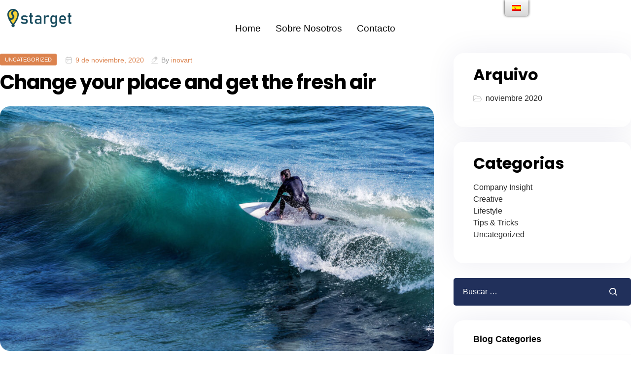

--- FILE ---
content_type: text/html; charset=UTF-8
request_url: https://stargetapp.com/es/2020/11/09/change-your-place-and-get-the-fresh-air-2/
body_size: 95900
content:
<!DOCTYPE html>
<html lang="es-ES">
<head>
	<meta charset="UTF-8">
	<meta name="viewport" content="width=device-width, initial-scale=1.0, viewport-fit=cover" />		<title>Change your place and get the fresh air &#8211; StargetApp</title>
<meta name='robots' content='max-image-preview:large' />
<link rel="dns-prefetch" href="//fonts.googleapis.com">
<link rel="dns-prefetch" href="//s.w.org">
<link rel="preload" href="https://stargetapp.com/wp-content/themes/triply/assets/fonts/icons/triply-icon-2.3.3.woff2" as="font" crossorigin>
<link rel="preload" href="https://stargetapp.com/wp-content/themes/triply/assets/fonts/new/TheaAmeliaRegular.woff2" as="font" crossorigin>
<link rel="pingback" href="https://stargetapp.com/xmlrpc.php"><link rel='dns-prefetch' href='//fonts.googleapis.com' />
<link rel="alternate" type="application/rss+xml" title="StargetApp &raquo; Feed" href="https://stargetapp.com/es/feed/" />
<link rel="alternate" type="application/rss+xml" title="StargetApp &raquo; Feed de los comentarios" href="https://stargetapp.com/es/comments/feed/" />
<link rel="alternate" type="application/rss+xml" title="StargetApp &raquo; Comentario Change your place and get the fresh air del feed" href="https://stargetapp.com/es/2020/11/09/change-your-place-and-get-the-fresh-air-2/feed/" />
<link rel="alternate" title="oEmbed (JSON)" type="application/json+oembed" href="https://stargetapp.com/es/wp-json/oembed/1.0/embed?url=https%3A%2F%2Fstargetapp.com%2Fes%2F2020%2F11%2F09%2Fchange-your-place-and-get-the-fresh-air-2%2F" />
<link rel="alternate" title="oEmbed (XML)" type="text/xml+oembed" href="https://stargetapp.com/es/wp-json/oembed/1.0/embed?url=https%3A%2F%2Fstargetapp.com%2Fes%2F2020%2F11%2F09%2Fchange-your-place-and-get-the-fresh-air-2%2F&#038;format=xml" />
<style id='wp-img-auto-sizes-contain-inline-css' type='text/css'>
img:is([sizes=auto i],[sizes^="auto," i]){contain-intrinsic-size:3000px 1500px}
/*# sourceURL=wp-img-auto-sizes-contain-inline-css */
</style>
<style id='wp-emoji-styles-inline-css' type='text/css'>

	img.wp-smiley, img.emoji {
		display: inline !important;
		border: none !important;
		box-shadow: none !important;
		height: 1em !important;
		width: 1em !important;
		margin: 0 0.07em !important;
		vertical-align: -0.1em !important;
		background: none !important;
		padding: 0 !important;
	}
/*# sourceURL=wp-emoji-styles-inline-css */
</style>
<link rel='stylesheet' id='wp-block-library-css' href='https://stargetapp.com/wp-includes/css/dist/block-library/style.min.css?ver=6.9' type='text/css' media='all' />
<style id='wp-block-library-theme-inline-css' type='text/css'>
.wp-block-audio :where(figcaption){color:#555;font-size:13px;text-align:center}.is-dark-theme .wp-block-audio :where(figcaption){color:#ffffffa6}.wp-block-audio{margin:0 0 1em}.wp-block-code{border:1px solid #ccc;border-radius:4px;font-family:Menlo,Consolas,monaco,monospace;padding:.8em 1em}.wp-block-embed :where(figcaption){color:#555;font-size:13px;text-align:center}.is-dark-theme .wp-block-embed :where(figcaption){color:#ffffffa6}.wp-block-embed{margin:0 0 1em}.blocks-gallery-caption{color:#555;font-size:13px;text-align:center}.is-dark-theme .blocks-gallery-caption{color:#ffffffa6}:root :where(.wp-block-image figcaption){color:#555;font-size:13px;text-align:center}.is-dark-theme :root :where(.wp-block-image figcaption){color:#ffffffa6}.wp-block-image{margin:0 0 1em}.wp-block-pullquote{border-bottom:4px solid;border-top:4px solid;color:currentColor;margin-bottom:1.75em}.wp-block-pullquote :where(cite),.wp-block-pullquote :where(footer),.wp-block-pullquote__citation{color:currentColor;font-size:.8125em;font-style:normal;text-transform:uppercase}.wp-block-quote{border-left:.25em solid;margin:0 0 1.75em;padding-left:1em}.wp-block-quote cite,.wp-block-quote footer{color:currentColor;font-size:.8125em;font-style:normal;position:relative}.wp-block-quote:where(.has-text-align-right){border-left:none;border-right:.25em solid;padding-left:0;padding-right:1em}.wp-block-quote:where(.has-text-align-center){border:none;padding-left:0}.wp-block-quote.is-large,.wp-block-quote.is-style-large,.wp-block-quote:where(.is-style-plain){border:none}.wp-block-search .wp-block-search__label{font-weight:700}.wp-block-search__button{border:1px solid #ccc;padding:.375em .625em}:where(.wp-block-group.has-background){padding:1.25em 2.375em}.wp-block-separator.has-css-opacity{opacity:.4}.wp-block-separator{border:none;border-bottom:2px solid;margin-left:auto;margin-right:auto}.wp-block-separator.has-alpha-channel-opacity{opacity:1}.wp-block-separator:not(.is-style-wide):not(.is-style-dots){width:100px}.wp-block-separator.has-background:not(.is-style-dots){border-bottom:none;height:1px}.wp-block-separator.has-background:not(.is-style-wide):not(.is-style-dots){height:2px}.wp-block-table{margin:0 0 1em}.wp-block-table td,.wp-block-table th{word-break:normal}.wp-block-table :where(figcaption){color:#555;font-size:13px;text-align:center}.is-dark-theme .wp-block-table :where(figcaption){color:#ffffffa6}.wp-block-video :where(figcaption){color:#555;font-size:13px;text-align:center}.is-dark-theme .wp-block-video :where(figcaption){color:#ffffffa6}.wp-block-video{margin:0 0 1em}:root :where(.wp-block-template-part.has-background){margin-bottom:0;margin-top:0;padding:1.25em 2.375em}
/*# sourceURL=/wp-includes/css/dist/block-library/theme.min.css */
</style>
<style id='classic-theme-styles-inline-css' type='text/css'>
/*! This file is auto-generated */
.wp-block-button__link{color:#fff;background-color:#32373c;border-radius:9999px;box-shadow:none;text-decoration:none;padding:calc(.667em + 2px) calc(1.333em + 2px);font-size:1.125em}.wp-block-file__button{background:#32373c;color:#fff;text-decoration:none}
/*# sourceURL=/wp-includes/css/classic-themes.min.css */
</style>
<link rel='stylesheet' id='triply-gutenberg-blocks-css' href='https://stargetapp.com/wp-content/themes/triply/assets/css/base/gutenberg-blocks.css?ver=2.3.3' type='text/css' media='all' />
<style id='global-styles-inline-css' type='text/css'>
:root{--wp--preset--aspect-ratio--square: 1;--wp--preset--aspect-ratio--4-3: 4/3;--wp--preset--aspect-ratio--3-4: 3/4;--wp--preset--aspect-ratio--3-2: 3/2;--wp--preset--aspect-ratio--2-3: 2/3;--wp--preset--aspect-ratio--16-9: 16/9;--wp--preset--aspect-ratio--9-16: 9/16;--wp--preset--color--black: #000000;--wp--preset--color--cyan-bluish-gray: #abb8c3;--wp--preset--color--white: #ffffff;--wp--preset--color--pale-pink: #f78da7;--wp--preset--color--vivid-red: #cf2e2e;--wp--preset--color--luminous-vivid-orange: #ff6900;--wp--preset--color--luminous-vivid-amber: #fcb900;--wp--preset--color--light-green-cyan: #7bdcb5;--wp--preset--color--vivid-green-cyan: #00d084;--wp--preset--color--pale-cyan-blue: #8ed1fc;--wp--preset--color--vivid-cyan-blue: #0693e3;--wp--preset--color--vivid-purple: #9b51e0;--wp--preset--gradient--vivid-cyan-blue-to-vivid-purple: linear-gradient(135deg,rgb(6,147,227) 0%,rgb(155,81,224) 100%);--wp--preset--gradient--light-green-cyan-to-vivid-green-cyan: linear-gradient(135deg,rgb(122,220,180) 0%,rgb(0,208,130) 100%);--wp--preset--gradient--luminous-vivid-amber-to-luminous-vivid-orange: linear-gradient(135deg,rgb(252,185,0) 0%,rgb(255,105,0) 100%);--wp--preset--gradient--luminous-vivid-orange-to-vivid-red: linear-gradient(135deg,rgb(255,105,0) 0%,rgb(207,46,46) 100%);--wp--preset--gradient--very-light-gray-to-cyan-bluish-gray: linear-gradient(135deg,rgb(238,238,238) 0%,rgb(169,184,195) 100%);--wp--preset--gradient--cool-to-warm-spectrum: linear-gradient(135deg,rgb(74,234,220) 0%,rgb(151,120,209) 20%,rgb(207,42,186) 40%,rgb(238,44,130) 60%,rgb(251,105,98) 80%,rgb(254,248,76) 100%);--wp--preset--gradient--blush-light-purple: linear-gradient(135deg,rgb(255,206,236) 0%,rgb(152,150,240) 100%);--wp--preset--gradient--blush-bordeaux: linear-gradient(135deg,rgb(254,205,165) 0%,rgb(254,45,45) 50%,rgb(107,0,62) 100%);--wp--preset--gradient--luminous-dusk: linear-gradient(135deg,rgb(255,203,112) 0%,rgb(199,81,192) 50%,rgb(65,88,208) 100%);--wp--preset--gradient--pale-ocean: linear-gradient(135deg,rgb(255,245,203) 0%,rgb(182,227,212) 50%,rgb(51,167,181) 100%);--wp--preset--gradient--electric-grass: linear-gradient(135deg,rgb(202,248,128) 0%,rgb(113,206,126) 100%);--wp--preset--gradient--midnight: linear-gradient(135deg,rgb(2,3,129) 0%,rgb(40,116,252) 100%);--wp--preset--font-size--small: 14px;--wp--preset--font-size--medium: 23px;--wp--preset--font-size--large: 26px;--wp--preset--font-size--x-large: 42px;--wp--preset--font-size--normal: 16px;--wp--preset--font-size--huge: 37px;--wp--preset--spacing--20: 0.44rem;--wp--preset--spacing--30: 0.67rem;--wp--preset--spacing--40: 1rem;--wp--preset--spacing--50: 1.5rem;--wp--preset--spacing--60: 2.25rem;--wp--preset--spacing--70: 3.38rem;--wp--preset--spacing--80: 5.06rem;--wp--preset--shadow--natural: 6px 6px 9px rgba(0, 0, 0, 0.2);--wp--preset--shadow--deep: 12px 12px 50px rgba(0, 0, 0, 0.4);--wp--preset--shadow--sharp: 6px 6px 0px rgba(0, 0, 0, 0.2);--wp--preset--shadow--outlined: 6px 6px 0px -3px rgb(255, 255, 255), 6px 6px rgb(0, 0, 0);--wp--preset--shadow--crisp: 6px 6px 0px rgb(0, 0, 0);}:where(.is-layout-flex){gap: 0.5em;}:where(.is-layout-grid){gap: 0.5em;}body .is-layout-flex{display: flex;}.is-layout-flex{flex-wrap: wrap;align-items: center;}.is-layout-flex > :is(*, div){margin: 0;}body .is-layout-grid{display: grid;}.is-layout-grid > :is(*, div){margin: 0;}:where(.wp-block-columns.is-layout-flex){gap: 2em;}:where(.wp-block-columns.is-layout-grid){gap: 2em;}:where(.wp-block-post-template.is-layout-flex){gap: 1.25em;}:where(.wp-block-post-template.is-layout-grid){gap: 1.25em;}.has-black-color{color: var(--wp--preset--color--black) !important;}.has-cyan-bluish-gray-color{color: var(--wp--preset--color--cyan-bluish-gray) !important;}.has-white-color{color: var(--wp--preset--color--white) !important;}.has-pale-pink-color{color: var(--wp--preset--color--pale-pink) !important;}.has-vivid-red-color{color: var(--wp--preset--color--vivid-red) !important;}.has-luminous-vivid-orange-color{color: var(--wp--preset--color--luminous-vivid-orange) !important;}.has-luminous-vivid-amber-color{color: var(--wp--preset--color--luminous-vivid-amber) !important;}.has-light-green-cyan-color{color: var(--wp--preset--color--light-green-cyan) !important;}.has-vivid-green-cyan-color{color: var(--wp--preset--color--vivid-green-cyan) !important;}.has-pale-cyan-blue-color{color: var(--wp--preset--color--pale-cyan-blue) !important;}.has-vivid-cyan-blue-color{color: var(--wp--preset--color--vivid-cyan-blue) !important;}.has-vivid-purple-color{color: var(--wp--preset--color--vivid-purple) !important;}.has-black-background-color{background-color: var(--wp--preset--color--black) !important;}.has-cyan-bluish-gray-background-color{background-color: var(--wp--preset--color--cyan-bluish-gray) !important;}.has-white-background-color{background-color: var(--wp--preset--color--white) !important;}.has-pale-pink-background-color{background-color: var(--wp--preset--color--pale-pink) !important;}.has-vivid-red-background-color{background-color: var(--wp--preset--color--vivid-red) !important;}.has-luminous-vivid-orange-background-color{background-color: var(--wp--preset--color--luminous-vivid-orange) !important;}.has-luminous-vivid-amber-background-color{background-color: var(--wp--preset--color--luminous-vivid-amber) !important;}.has-light-green-cyan-background-color{background-color: var(--wp--preset--color--light-green-cyan) !important;}.has-vivid-green-cyan-background-color{background-color: var(--wp--preset--color--vivid-green-cyan) !important;}.has-pale-cyan-blue-background-color{background-color: var(--wp--preset--color--pale-cyan-blue) !important;}.has-vivid-cyan-blue-background-color{background-color: var(--wp--preset--color--vivid-cyan-blue) !important;}.has-vivid-purple-background-color{background-color: var(--wp--preset--color--vivid-purple) !important;}.has-black-border-color{border-color: var(--wp--preset--color--black) !important;}.has-cyan-bluish-gray-border-color{border-color: var(--wp--preset--color--cyan-bluish-gray) !important;}.has-white-border-color{border-color: var(--wp--preset--color--white) !important;}.has-pale-pink-border-color{border-color: var(--wp--preset--color--pale-pink) !important;}.has-vivid-red-border-color{border-color: var(--wp--preset--color--vivid-red) !important;}.has-luminous-vivid-orange-border-color{border-color: var(--wp--preset--color--luminous-vivid-orange) !important;}.has-luminous-vivid-amber-border-color{border-color: var(--wp--preset--color--luminous-vivid-amber) !important;}.has-light-green-cyan-border-color{border-color: var(--wp--preset--color--light-green-cyan) !important;}.has-vivid-green-cyan-border-color{border-color: var(--wp--preset--color--vivid-green-cyan) !important;}.has-pale-cyan-blue-border-color{border-color: var(--wp--preset--color--pale-cyan-blue) !important;}.has-vivid-cyan-blue-border-color{border-color: var(--wp--preset--color--vivid-cyan-blue) !important;}.has-vivid-purple-border-color{border-color: var(--wp--preset--color--vivid-purple) !important;}.has-vivid-cyan-blue-to-vivid-purple-gradient-background{background: var(--wp--preset--gradient--vivid-cyan-blue-to-vivid-purple) !important;}.has-light-green-cyan-to-vivid-green-cyan-gradient-background{background: var(--wp--preset--gradient--light-green-cyan-to-vivid-green-cyan) !important;}.has-luminous-vivid-amber-to-luminous-vivid-orange-gradient-background{background: var(--wp--preset--gradient--luminous-vivid-amber-to-luminous-vivid-orange) !important;}.has-luminous-vivid-orange-to-vivid-red-gradient-background{background: var(--wp--preset--gradient--luminous-vivid-orange-to-vivid-red) !important;}.has-very-light-gray-to-cyan-bluish-gray-gradient-background{background: var(--wp--preset--gradient--very-light-gray-to-cyan-bluish-gray) !important;}.has-cool-to-warm-spectrum-gradient-background{background: var(--wp--preset--gradient--cool-to-warm-spectrum) !important;}.has-blush-light-purple-gradient-background{background: var(--wp--preset--gradient--blush-light-purple) !important;}.has-blush-bordeaux-gradient-background{background: var(--wp--preset--gradient--blush-bordeaux) !important;}.has-luminous-dusk-gradient-background{background: var(--wp--preset--gradient--luminous-dusk) !important;}.has-pale-ocean-gradient-background{background: var(--wp--preset--gradient--pale-ocean) !important;}.has-electric-grass-gradient-background{background: var(--wp--preset--gradient--electric-grass) !important;}.has-midnight-gradient-background{background: var(--wp--preset--gradient--midnight) !important;}.has-small-font-size{font-size: var(--wp--preset--font-size--small) !important;}.has-medium-font-size{font-size: var(--wp--preset--font-size--medium) !important;}.has-large-font-size{font-size: var(--wp--preset--font-size--large) !important;}.has-x-large-font-size{font-size: var(--wp--preset--font-size--x-large) !important;}
:where(.wp-block-post-template.is-layout-flex){gap: 1.25em;}:where(.wp-block-post-template.is-layout-grid){gap: 1.25em;}
:where(.wp-block-term-template.is-layout-flex){gap: 1.25em;}:where(.wp-block-term-template.is-layout-grid){gap: 1.25em;}
:where(.wp-block-columns.is-layout-flex){gap: 2em;}:where(.wp-block-columns.is-layout-grid){gap: 2em;}
:root :where(.wp-block-pullquote){font-size: 1.5em;line-height: 1.6;}
/*# sourceURL=global-styles-inline-css */
</style>
<link rel='stylesheet' id='trp-floater-language-switcher-style-css' href='https://stargetapp.com/wp-content/plugins/translatepress-multilingual/assets/css/trp-floater-language-switcher-old.css?ver=3.0.7' type='text/css' media='all' />
<link rel='stylesheet' id='trp-language-switcher-style-css' href='https://stargetapp.com/wp-content/plugins/translatepress-multilingual/assets/css/trp-language-switcher-old.css?ver=3.0.7' type='text/css' media='all' />
<link rel='stylesheet' id='triply-style-css' href='https://stargetapp.com/wp-content/themes/triply/style.css?ver=2.3.3' type='text/css' media='all' />
<link rel='stylesheet' id='triply-fonts-css' href='//fonts.googleapis.com/css?family=Poppins:400,500,700&#038;subset=latin%2Clatin-ext&#038;display=swap' type='text/css' media='all' />
<link rel='stylesheet' id='elementor-icons-css' href='https://stargetapp.com/wp-content/plugins/elementor/assets/lib/eicons/css/elementor-icons.min.css?ver=5.46.0' type='text/css' media='all' />
<link rel='stylesheet' id='elementor-frontend-css' href='https://stargetapp.com/wp-content/plugins/elementor/assets/css/frontend.min.css?ver=3.34.4' type='text/css' media='all' />
<link rel='stylesheet' id='elementor-post-13-css' href='https://stargetapp.com/wp-content/uploads/elementor/css/post-13.css?ver=1769742636' type='text/css' media='all' />
<link rel='stylesheet' id='elementor-pro-css' href='https://stargetapp.com/wp-content/plugins/elementor-pro/assets/css/frontend.min.css?ver=3.14.1' type='text/css' media='all' />
<link rel='stylesheet' id='font-awesome-5-all-css' href='https://stargetapp.com/wp-content/plugins/elementor/assets/lib/font-awesome/css/all.min.css?ver=3.34.4' type='text/css' media='all' />
<link rel='stylesheet' id='font-awesome-4-shim-css' href='https://stargetapp.com/wp-content/plugins/elementor/assets/lib/font-awesome/css/v4-shims.min.css?ver=3.34.4' type='text/css' media='all' />
<link rel='stylesheet' id='elementor-post-1589-css' href='https://stargetapp.com/wp-content/uploads/elementor/css/post-1589.css?ver=1769742636' type='text/css' media='all' />
<link rel='stylesheet' id='elementor-post-1209-css' href='https://stargetapp.com/wp-content/uploads/elementor/css/post-1209.css?ver=1769742636' type='text/css' media='all' />
<link rel='stylesheet' id='elementor-post-7996-css' href='https://stargetapp.com/wp-content/uploads/elementor/css/post-7996.css?ver=1769742636' type='text/css' media='all' />
<link rel='stylesheet' id='elementor-post-496-css' href='https://stargetapp.com/wp-content/uploads/elementor/css/post-496.css?ver=1769742636' type='text/css' media='all' />
<link rel='stylesheet' id='ekit-widget-styles-css' href='https://stargetapp.com/wp-content/plugins/elementskit-lite/widgets/init/assets/css/widget-styles.css?ver=3.7.6' type='text/css' media='all' />
<link rel='stylesheet' id='ekit-responsive-css' href='https://stargetapp.com/wp-content/plugins/elementskit-lite/widgets/init/assets/css/responsive.css?ver=3.7.6' type='text/css' media='all' />
<link rel='stylesheet' id='elementor-icons-shared-0-css' href='https://stargetapp.com/wp-content/plugins/elementor/assets/lib/font-awesome/css/fontawesome.min.css?ver=5.15.3' type='text/css' media='all' />
<link rel='stylesheet' id='elementor-icons-fa-brands-css' href='https://stargetapp.com/wp-content/plugins/elementor/assets/lib/font-awesome/css/brands.min.css?ver=5.15.3' type='text/css' media='all' />
<link rel='stylesheet' id='elementor-icons-fa-solid-css' href='https://stargetapp.com/wp-content/plugins/elementor/assets/lib/font-awesome/css/solid.min.css?ver=5.15.3' type='text/css' media='all' />
<link rel='stylesheet' id='elementor-icons-ekiticons-css' href='https://stargetapp.com/wp-content/plugins/elementskit-lite/modules/elementskit-icon-pack/assets/css/ekiticons.css?ver=3.7.6' type='text/css' media='all' />
<script type="text/javascript" src="https://stargetapp.com/wp-includes/js/jquery/jquery.min.js?ver=3.7.1" id="jquery-core-js"></script>
<script type="text/javascript" src="https://stargetapp.com/wp-includes/js/jquery/jquery-migrate.min.js?ver=3.4.1" id="jquery-migrate-js"></script>
<script type="text/javascript" src="https://stargetapp.com/wp-content/plugins/elementor/assets/lib/font-awesome/js/v4-shims.min.js?ver=3.34.4" id="font-awesome-4-shim-js"></script>
<link rel="https://api.w.org/" href="https://stargetapp.com/es/wp-json/" /><link rel="alternate" title="JSON" type="application/json" href="https://stargetapp.com/es/wp-json/wp/v2/posts/314" /><link rel="EditURI" type="application/rsd+xml" title="RSD" href="https://stargetapp.com/xmlrpc.php?rsd" />
<meta name="generator" content="WordPress 6.9" />
<link rel="canonical" href="https://stargetapp.com/es/2020/11/09/change-your-place-and-get-the-fresh-air-2/" />
<link rel='shortlink' href='https://stargetapp.com/es/?p=314' />
<!-- Google Tag Manager -->
<script>(function(w,d,s,l,i){w[l]=w[l]||[];w[l].push({'gtm.start':
new Date().getTime(),event:'gtm.js'});var f=d.getElementsByTagName(s)[0],
j=d.createElement(s),dl=l!='dataLayer'?'&l='+l:'';j.async=true;j.src=
'https://www.googletagmanager.com/gtm.js?id='+i+dl;f.parentNode.insertBefore(j,f);
})(window,document,'script','dataLayer','GTM-NDXKLLQ5');</script>
<!-- End Google Tag Manager --><link rel="alternate" hreflang="en-US" href="https://stargetapp.com/2020/11/09/change-your-place-and-get-the-fresh-air-2/"/>
<link rel="alternate" hreflang="pt-PT" href="https://stargetapp.com/pt/2020/11/09/change-your-place-and-get-the-fresh-air-2/"/>
<link rel="alternate" hreflang="es-ES" href="https://stargetapp.com/es/2020/11/09/change-your-place-and-get-the-fresh-air-2/"/>
<link rel="alternate" hreflang="en" href="https://stargetapp.com/2020/11/09/change-your-place-and-get-the-fresh-air-2/"/>
<link rel="alternate" hreflang="pt" href="https://stargetapp.com/pt/2020/11/09/change-your-place-and-get-the-fresh-air-2/"/>
<link rel="alternate" hreflang="es" href="https://stargetapp.com/es/2020/11/09/change-your-place-and-get-the-fresh-air-2/"/>
<meta name="generator" content="Elementor 3.34.4; features: additional_custom_breakpoints; settings: css_print_method-external, google_font-enabled, font_display-swap">
			<style>
				.e-con.e-parent:nth-of-type(n+4):not(.e-lazyloaded):not(.e-no-lazyload),
				.e-con.e-parent:nth-of-type(n+4):not(.e-lazyloaded):not(.e-no-lazyload) * {
					background-image: none !important;
				}
				@media screen and (max-height: 1024px) {
					.e-con.e-parent:nth-of-type(n+3):not(.e-lazyloaded):not(.e-no-lazyload),
					.e-con.e-parent:nth-of-type(n+3):not(.e-lazyloaded):not(.e-no-lazyload) * {
						background-image: none !important;
					}
				}
				@media screen and (max-height: 640px) {
					.e-con.e-parent:nth-of-type(n+2):not(.e-lazyloaded):not(.e-no-lazyload),
					.e-con.e-parent:nth-of-type(n+2):not(.e-lazyloaded):not(.e-no-lazyload) * {
						background-image: none !important;
					}
				}
			</style>
			<link rel="icon" href="https://stargetapp.com/wp-content/uploads/2023/08/cropped-stargetappico-32x32.png" sizes="32x32" />
<link rel="icon" href="https://stargetapp.com/wp-content/uploads/2023/08/cropped-stargetappico-192x192.png" sizes="192x192" />
<link rel="apple-touch-icon" href="https://stargetapp.com/wp-content/uploads/2023/08/cropped-stargetappico-180x180.png" />
<meta name="msapplication-TileImage" content="https://stargetapp.com/wp-content/uploads/2023/08/cropped-stargetappico-270x270.png" />
</head>
<body class="wp-singular post-template-default single single-post postid-314 single-format-standard wp-custom-logo wp-embed-responsive wp-theme-triply translatepress-es_ES chrome no-wc-breadcrumb has-post-thumbnail theme-triply elementor-default elementor-kit-13">
<!-- Google Tag Manager (noscript) -->
<noscript><iframe src="https://www.googletagmanager.com/ns.html?id=GTM-NDXKLLQ5"
height="0" width="0" style="display:none;visibility:hidden"></iframe></noscript>
<!-- End Google Tag Manager (noscript) -->		<div data-elementor-type="header" data-elementor-id="7996" class="elementor elementor-7996 elementor-location-header" data-elementor-post-type="elementor_library">
					<div class="elementor-section-wrap">
								<section class="elementor-section elementor-top-section elementor-element elementor-element-633003d elementor-section-full_width elementor-hidden-desktop elementor-hidden-mobile elementor-section-height-default elementor-section-height-default" data-id="633003d" data-element_type="section">
						<div class="elementor-container elementor-column-gap-default">
					<div class="elementor-column elementor-col-33 elementor-top-column elementor-element elementor-element-7c8080d" data-id="7c8080d" data-element_type="column">
			<div class="elementor-widget-wrap elementor-element-populated">
						<div class="elementor-element elementor-element-1b5470f elementor-widget__width-auto logo elementor-widget elementor-widget-theme-site-logo elementor-widget-image" data-id="1b5470f" data-element_type="widget" data-widget_type="theme-site-logo.default">
				<div class="elementor-widget-container">
										<div class="elementor-image">
								<a href="https://stargetapp.com/es">
			<img width="328" height="99" src="https://stargetapp.com/wp-content/uploads/2023/07/logostargetpngv2.png" class="attachment-full size-full wp-image-11346" alt="" srcset="https://stargetapp.com/wp-content/uploads/2023/07/logostargetpngv2.png 328w, https://stargetapp.com/wp-content/uploads/2023/07/logostargetpngv2-300x91.png 300w, https://stargetapp.com/wp-content/uploads/2023/07/logostargetpngv2-18x5.png 18w" sizes="(max-width: 328px) 100vw, 328px" />				</a>
										</div>
								</div>
				</div>
					</div>
		</div>
				<div class="elementor-column elementor-col-33 elementor-top-column elementor-element elementor-element-6d82efb" data-id="6d82efb" data-element_type="column">
			<div class="elementor-widget-wrap">
							</div>
		</div>
				<div class="elementor-column elementor-col-33 elementor-top-column elementor-element elementor-element-5ad64d3" data-id="5ad64d3" data-element_type="column">
			<div class="elementor-widget-wrap elementor-element-populated">
						<div class="elementor-element elementor-element-96c7f43 elementor-nav-menu__align-right elementor-nav-menu--dropdown-tablet elementor-nav-menu__text-align-aside elementor-nav-menu--toggle elementor-nav-menu--burger elementor-widget elementor-widget-nav-menu" data-id="96c7f43" data-element_type="widget" data-settings="{&quot;layout&quot;:&quot;horizontal&quot;,&quot;submenu_icon&quot;:{&quot;value&quot;:&quot;&lt;i class=\&quot;fas fa-caret-down\&quot;&gt;&lt;\/i&gt;&quot;,&quot;library&quot;:&quot;fa-solid&quot;},&quot;toggle&quot;:&quot;burger&quot;}" data-widget_type="nav-menu.default">
				<div class="elementor-widget-container">
								<nav class="elementor-nav-menu--main elementor-nav-menu__container elementor-nav-menu--layout-horizontal e--pointer-underline e--animation-fade">
				<ul id="menu-1-96c7f43" class="elementor-nav-menu"><li class="menu-item menu-item-type-post_type menu-item-object-page menu-item-home menu-item-11087"><a href="https://stargetapp.com/es/" class="elementor-item">Home</a></li>
<li class="menu-item menu-item-type-post_type menu-item-object-page menu-item-11186"><a href="https://stargetapp.com/es/about-us/" class="elementor-item">Sobre Nosotros</a></li>
<li class="menu-item menu-item-type-post_type menu-item-object-page menu-item-11200"><a href="https://stargetapp.com/es/contact/" class="elementor-item">Contacto</a></li>
</ul>			</nav>
					<div class="elementor-menu-toggle" role="button" tabindex="0" aria-label="Menu Toggle" aria-expanded="false" data-no-translation-aria-label="">
			<i aria-hidden="true" role="presentation" class="elementor-menu-toggle__icon--open eicon-menu-bar"></i><i aria-hidden="true" role="presentation" class="elementor-menu-toggle__icon--close eicon-close"></i>			<span class="elementor-screen-only" data-no-translation="" data-trp-gettext="">Menu</span>
		</div>
					<nav class="elementor-nav-menu--dropdown elementor-nav-menu__container" aria-hidden="true">
				<ul id="menu-2-96c7f43" class="elementor-nav-menu"><li class="menu-item menu-item-type-post_type menu-item-object-page menu-item-home menu-item-11087"><a href="https://stargetapp.com/es/" class="elementor-item" tabindex="-1">Home</a></li>
<li class="menu-item menu-item-type-post_type menu-item-object-page menu-item-11186"><a href="https://stargetapp.com/es/about-us/" class="elementor-item" tabindex="-1">Sobre Nosotros</a></li>
<li class="menu-item menu-item-type-post_type menu-item-object-page menu-item-11200"><a href="https://stargetapp.com/es/contact/" class="elementor-item" tabindex="-1">Contacto</a></li>
</ul>			</nav>
						</div>
				</div>
					</div>
		</div>
					</div>
		</section>
				<section class="elementor-section elementor-top-section elementor-element elementor-element-4bc5925 elementor-hidden-tablet elementor-hidden-mobile elementor-section-boxed elementor-section-height-default elementor-section-height-default" data-id="4bc5925" data-element_type="section">
						<div class="elementor-container elementor-column-gap-default">
					<div class="elementor-column elementor-col-33 elementor-top-column elementor-element elementor-element-f425891" data-id="f425891" data-element_type="column">
			<div class="elementor-widget-wrap elementor-element-populated">
						<div class="elementor-element elementor-element-aa08c42 elementor-widget__width-auto logo elementor-widget elementor-widget-theme-site-logo elementor-widget-image" data-id="aa08c42" data-element_type="widget" data-widget_type="theme-site-logo.default">
				<div class="elementor-widget-container">
										<div class="elementor-image">
								<a href="https://stargetapp.com/es">
			<img width="328" height="99" src="https://stargetapp.com/wp-content/uploads/2023/07/logostargetpngv2.png" class="attachment-full size-full wp-image-11346" alt="" srcset="https://stargetapp.com/wp-content/uploads/2023/07/logostargetpngv2.png 328w, https://stargetapp.com/wp-content/uploads/2023/07/logostargetpngv2-300x91.png 300w, https://stargetapp.com/wp-content/uploads/2023/07/logostargetpngv2-18x5.png 18w" sizes="(max-width: 328px) 100vw, 328px" />				</a>
										</div>
								</div>
				</div>
					</div>
		</div>
				<div class="elementor-column elementor-col-33 elementor-top-column elementor-element elementor-element-bfbc55c" data-id="bfbc55c" data-element_type="column">
			<div class="elementor-widget-wrap elementor-element-populated">
						<div class="elementor-element elementor-element-957a990 elementor-hidden-tablet elementor-widget elementor-widget-ekit-nav-menu" data-id="957a990" data-element_type="widget" data-widget_type="ekit-nav-menu.default">
				<div class="elementor-widget-container">
							<nav class="ekit-wid-con ekit_menu_responsive_tablet" 
			data-hamburger-icon="" 
			data-hamburger-icon-type="icon" 
			data-responsive-breakpoint="1024">
			            <button class="elementskit-menu-hamburger elementskit-menu-toggler"  type="button" aria-label="hamburger-icon">
                                    <span class="elementskit-menu-hamburger-icon"></span><span class="elementskit-menu-hamburger-icon"></span><span class="elementskit-menu-hamburger-icon"></span>
                            </button>
            <div id="ekit-megamenu-main-menu" class="elementskit-menu-container elementskit-menu-offcanvas-elements elementskit-navbar-nav-default ekit-nav-menu-one-page-no ekit-nav-dropdown-hover"><ul id="menu-main-menu" class="elementskit-navbar-nav elementskit-menu-po-center submenu-click-on-icon"><li class="menu-item menu-item-type-post_type menu-item-object-page menu-item-home menu-item-11087 nav-item elementskit-mobile-builder-content" data-vertical-menu="750px"><a href="https://stargetapp.com/es/" class="ekit-menu-nav-link">Home</a></li>
<li class="menu-item menu-item-type-post_type menu-item-object-page menu-item-11186 nav-item elementskit-mobile-builder-content" data-vertical-menu="750px"><a href="https://stargetapp.com/es/about-us/" class="ekit-menu-nav-link">Sobre Nosotros</a></li>
<li class="menu-item menu-item-type-post_type menu-item-object-page menu-item-11200 nav-item elementskit-mobile-builder-content" data-vertical-menu="750px"><a href="https://stargetapp.com/es/contact/" class="ekit-menu-nav-link">Contacto</a></li>
</ul><div class="elementskit-nav-identity-panel"><button class="elementskit-menu-close elementskit-menu-toggler" type="button">X</button></div></div>			
			<div class="elementskit-menu-overlay elementskit-menu-offcanvas-elements elementskit-menu-toggler ekit-nav-menu--overlay"></div>        </nav>
						</div>
				</div>
					</div>
		</div>
				<div class="elementor-column elementor-col-33 elementor-top-column elementor-element elementor-element-b580bda" data-id="b580bda" data-element_type="column">
			<div class="elementor-widget-wrap">
							</div>
		</div>
					</div>
		</section>
				<section class="elementor-section elementor-top-section elementor-element elementor-element-987fbe5 elementor-hidden-desktop elementor-hidden-tablet elementor-section-boxed elementor-section-height-default elementor-section-height-default" data-id="987fbe5" data-element_type="section">
						<div class="elementor-container elementor-column-gap-default">
					<div class="elementor-column elementor-col-33 elementor-top-column elementor-element elementor-element-9643fca" data-id="9643fca" data-element_type="column">
			<div class="elementor-widget-wrap">
							</div>
		</div>
				<div class="elementor-column elementor-col-33 elementor-top-column elementor-element elementor-element-62063ad" data-id="62063ad" data-element_type="column">
			<div class="elementor-widget-wrap elementor-element-populated">
						<div class="elementor-element elementor-element-42dc456 elementor-widget__width-auto logo elementor-widget elementor-widget-theme-site-logo elementor-widget-image" data-id="42dc456" data-element_type="widget" data-widget_type="theme-site-logo.default">
				<div class="elementor-widget-container">
										<div class="elementor-image">
								<a href="https://stargetapp.com/es">
			<img width="328" height="99" src="https://stargetapp.com/wp-content/uploads/2023/07/logostargetpngv2.png" class="attachment-full size-full wp-image-11346" alt="" srcset="https://stargetapp.com/wp-content/uploads/2023/07/logostargetpngv2.png 328w, https://stargetapp.com/wp-content/uploads/2023/07/logostargetpngv2-300x91.png 300w, https://stargetapp.com/wp-content/uploads/2023/07/logostargetpngv2-18x5.png 18w" sizes="(max-width: 328px) 100vw, 328px" />				</a>
										</div>
								</div>
				</div>
					</div>
		</div>
				<div class="elementor-column elementor-col-33 elementor-top-column elementor-element elementor-element-9544d36" data-id="9544d36" data-element_type="column">
			<div class="elementor-widget-wrap elementor-element-populated">
						<div class="elementor-element elementor-element-c073fd9 elementor-widget elementor-widget-ekit-nav-menu" data-id="c073fd9" data-element_type="widget" data-widget_type="ekit-nav-menu.default">
				<div class="elementor-widget-container">
							<nav class="ekit-wid-con ekit_menu_responsive_tablet" 
			data-hamburger-icon="icon icon-menu-11" 
			data-hamburger-icon-type="icon" 
			data-responsive-breakpoint="1024">
			            <button class="elementskit-menu-hamburger elementskit-menu-toggler"  type="button" aria-label="hamburger-icon">
                <i aria-hidden="true" class="ekit-menu-icon icon icon-menu-11"></i>            </button>
            <div id="ekit-megamenu-main-menu" class="elementskit-menu-container elementskit-menu-offcanvas-elements elementskit-navbar-nav-default ekit-nav-menu-one-page-no ekit-nav-dropdown-hover"><ul id="menu-main-menu-1" class="elementskit-navbar-nav elementskit-menu-po-left submenu-click-on-icon"><li class="menu-item menu-item-type-post_type menu-item-object-page menu-item-home menu-item-11087 nav-item elementskit-mobile-builder-content" data-vertical-menu="750px"><a href="https://stargetapp.com/es/" class="ekit-menu-nav-link">Home</a></li>
<li class="menu-item menu-item-type-post_type menu-item-object-page menu-item-11186 nav-item elementskit-mobile-builder-content" data-vertical-menu="750px"><a href="https://stargetapp.com/es/about-us/" class="ekit-menu-nav-link">Sobre Nosotros</a></li>
<li class="menu-item menu-item-type-post_type menu-item-object-page menu-item-11200 nav-item elementskit-mobile-builder-content" data-vertical-menu="750px"><a href="https://stargetapp.com/es/contact/" class="ekit-menu-nav-link">Contacto</a></li>
</ul><div class="elementskit-nav-identity-panel"><button class="elementskit-menu-close elementskit-menu-toggler" type="button">X</button></div></div>			
			<div class="elementskit-menu-overlay elementskit-menu-offcanvas-elements elementskit-menu-toggler ekit-nav-menu--overlay"></div>        </nav>
						</div>
				</div>
					</div>
		</div>
					</div>
		</section>
							</div>
				</div>
		
    <div id="primary" class="content-area">
        <main id="main" class="site-main" role="main">

			<article id="post-314" class="post-314 post type-post status-publish format-standard has-post-thumbnail hentry category-uncategorized">
    <div class="single-content">
                <header class="entry-header">
                        <div class="entry-meta">
                <span class="categories-link"><span class="screen-reader-text" data-no-translation="" data-trp-gettext="">Categories</span><a href="https://stargetapp.com/es/category/uncategorized/" rel="category tag">Uncategorized</a></span><span class="posted-on"><a href="https://stargetapp.com/es/2020/11/09/change-your-place-and-get-the-fresh-air-2/" rel="bookmark"><time class="entry-date published updated" datetime="2020-11-09T09:56:05+00:00">9 de noviembre, 2020</time></a></span> <span class="post-author"><span>By <a href="https://stargetapp.com/es/author/inovart/">inovart</a></span></span>            </div>

            <h1 class="entry-title">Change your place and get the fresh air</h1>        </header><!-- .entry-header -->
        <div class="post-thumbnail"><img fetchpriority="high" width="1000" height="565" src="https://stargetapp.com/wp-content/uploads/2020/11/blog-8-1000x565.jpg" class="attachment-post-thumbnail size-post-thumbnail wp-post-image" alt="" decoding="async" /></div>
        <div class="entry-content-wrapper">
                    <div class="entry-content">
            <p style="text-align: left;">A wonderful serenity has taken possession of my entire soul, like these sweet mornings of spring which I enjoy with my whole heart. I am alone, and feel the charm of existence in this spot, <strong>which was created for the bliss of souls like mine</strong>. I am so happy, my dear friend, so absorbed in the exquisite sense of mere tranquil existence, that I neglect my talents. I should be incapable of drawing a single stroke at the present moment; and yet I feel that I never was a greater artist than now.<span id="more-314"></span></p>
<h5>When, while the lovely valley teems with</h5>
<p>vapour around me, and the meridian sun strikes the upper surface of the impenetrable foliage of my trees, and but a few stray gleams steal into the inner sanctuary, I throw myself down among the tall grass by the trickling stream; and, as I lie close to the earth, a thousand unknown plants are noticed by me: when I hear the buzz of the little world among the stalks, and grow familiar with the countless indescribable forms of the insects and flies, then I feel the presence of the Almighty, who formed us in his own image, and the breath of that universal love which bears and sustains us, as it floats around us in an eternity of blist.</p>
<blockquote><p>I sink under the weight of the splendour of these visions!A wonderful serenity has taken possession of my entire soul, like these sweet mornings of spring which</p></blockquote>
<p>I sink under the weight of the splendour of these visions!A wonderful serenity has taken possession of my entire soul, like these sweet mornings of spring which I enjoy with my whole heart. I am alone, and feel the charm of existence in this spot, which was created for the bliss of souls like mine. I am so happy, my dear friend, so absorbed in the exquis</p>
<h6>I throw myself down among the tall grass</h6>
<p>I should be incapable of drawing a single stroke at the present moment; and yet I feel that I never was a greater artist than now. When, while the lovely valley teems with vapour around me, and the meridian sun strikes the upper surface of the impenetrable foliage of my trees, and but a few stray gleams steal into the inner sanctuary, I throw myself down among the tall grass by the trickling stream; and, as I lie close to the earth, a thousand unknown plants are noticed by me: when I hear the buzz of the little world among the stalks, and grow familiar with the countless indescribable forms of the insects and</p>
<p><a href="http://demo.goodlayers.com/traveltour/wp-content/uploads/2016/06/shutterstock_147744218.jpg"><img decoding="async" class="alignnone wp-image-4501 size-full" src="http://demo.goodlayers.com/traveltour/wp-content/uploads/2016/06/shutterstock_147744218.jpg" sizes="(max-width: 1800px) 100vw, 1800px" srcset="https://demo.goodlayers.com/traveltour/wp-content/uploads/2016/06/shutterstock_147744218.jpg 1800w, https://demo.goodlayers.com/traveltour/wp-content/uploads/2016/06/shutterstock_147744218-600x400.jpg 600w, https://demo.goodlayers.com/traveltour/wp-content/uploads/2016/06/shutterstock_147744218-300x200.jpg 300w, https://demo.goodlayers.com/traveltour/wp-content/uploads/2016/06/shutterstock_147744218-768x512.jpg 768w, https://demo.goodlayers.com/traveltour/wp-content/uploads/2016/06/shutterstock_147744218-1024x683.jpg 1024w, https://demo.goodlayers.com/traveltour/wp-content/uploads/2016/06/shutterstock_147744218-60x40.jpg 60w, https://demo.goodlayers.com/traveltour/wp-content/uploads/2016/06/shutterstock_147744218-1500x1000.jpg 1500w" width="1800" height="1201" /></a></p>
<h6>Text, that where it came from it</h6>
<p>Far far away, behind the word mountains, far from the countries Vokalia and Consonantia, there live the blind texts. Separated they live in Bookmarksgrove right at the coast of the Semantics, a large language ocean. A small river named Duden flows by their place and supplies it with the necessary regelialia. It is a paradisematic country, in which roasted parts of sentences fly into your mouth. Even the all-powerful Pointing has no control about the blind texts it is an almost unorthographic life One day however a small line of blind text by the name of Lorem Ipsum decided to leave for the far World of Grammar. The Big Oxmox advised her not to do so, because there were thousands of bad Commas, wild Question Marks and devious Semikoli, but the Littl</p>
<ul>
<li>Far far away, behind the word mountain</li>
<li>When she reached the first hills</li>
<li>A small river named Duden flows</li>
<li>A small river named Duden flows by their plat.</li>
<li>Far far away, behind the word mountain</li>
</ul>
<p>Copy Writers ambushed her, made her drunk with Longe and Parole and dragged her into their agency, where they abused her for their projects again and again. And if she hasn’t been rewritten, then they are still using her.Far far away, behind the word mountains, far from the countries Vokalia and Consonantia, there live the blind texts. Separated they live in Bookmarksgrove right at the coast of the Semantics, a large language ocean. A small river named Duden flows by their plate.</p>
        </div><!-- .entry-content -->
                </div>
    </div>
            <aside class="entry-taxonomy">
                    </aside>
        <nav id="post-navigation" class="navigation post-navigation" role="navigation" aria-label="Post Navigation" data-no-translation-aria-label=""><h2 class="screen-reader-text" data-no-translation="" data-trp-gettext="">Navegación de entradas</h2><div class="nav-links"><div class="nav-previous"><a href="https://stargetapp.com/es/2020/11/09/introducing-this-amazing-city-2/" rel="prev"><span class="nav-content"><span class="reader-text">PREV POST </span>Introducing this amazing city</span> </a></div><div class="nav-next"><a href="https://stargetapp.com/es/2020/11/09/pityful-a-rethoric-question-ran-2/" rel="next"><span class="nav-content"><span class="reader-text">NEXT POST </span>Pityful a rethoric question ran</span> </a></div></div></nav>
<section id="comments" class="comments-area" aria-label="Post Comments" data-no-translation-aria-label="">
    	<div id="respond" class="comment-respond">
		<span id="reply-title" class="gamma comment-reply-title">Deja una respuesta <small><a rel="nofollow" id="cancel-comment-reply-link" href="/es/2020/11/09/change-your-place-and-get-the-fresh-air-2/#respond" style="display:none;" data-no-translation="" data-trp-gettext="">Cancelar la respuesta</a></small></span><form action="https://stargetapp.com/wp-comments-post.php" method="post" id="commentform" class="comment-form" data-trp-original-action="https://stargetapp.com/wp-comments-post.php"><p class="comment-notes"><span id="email-notes" data-no-translation="" data-trp-gettext="">Tu dirección de correo electrónico no será publicada.</span> <span class="required-field-message" data-no-translation="" data-trp-gettext="">Los campos obligatorios están marcados con <span class="required">*</span></span></p><p class="comment-form-comment"><textarea id="comment" name="comment" cols="45" rows="8" maxlength="65525" required="required" placeholder="Comment" data-no-translation-placeholder=""></textarea></p><p class="comment-form-author">
			<input id="author" name="author" type="text" placeholder="Your Name *" value="" size="30" aria-required='true' data-no-translation-placeholder="" />
		</p>
<p class="comment-form-email">
			<input id="email" name="email" type="email" placeholder="Email Address *" value="" size="30" aria-required='true' data-no-translation-placeholder="" />
		</p>
<p class="comment-form-url">
			<input id="url" name="url" type="url"  placeholder="Your Website" value="" size="30" data-no-translation-placeholder="" />
			</p>
<p class="comment-form-cookies-consent"><input id="wp-comment-cookies-consent" name="wp-comment-cookies-consent" type="checkbox" value="yes" /> <label for="wp-comment-cookies-consent" data-no-translation="" data-trp-gettext="">Guarda mi nombre, correo electrónico y web en este navegador para la próxima vez que comente.</label></p>
<p class="form-submit"><input name="submit" type="submit" id="submit" class="submit" value="Publicar el comentario" data-no-translation-value="" /> <input type='hidden' name='comment_post_ID' value='314' id='comment_post_ID' />
<input type='hidden' name='comment_parent' id='comment_parent' value='0' />
</p><input type="hidden" name="trp-form-language" value="es"/></form>	</div><!-- #respond -->
	
</section><!-- #comments -->


</article><!-- #post-## -->

        </main><!-- #main -->
    </div><!-- #primary -->


<div id="secondary" class="widget-area" role="complementary">
    <div id="block-5" class="widget widget_block"><div class="wp-block-group"><div class="wp-block-group__inner-container is-layout-flow wp-block-group-is-layout-flow"><h2 class="wp-block-heading">Arquivo</h2><ul class="wp-block-archives-list wp-block-archives">	<li><a href='https://stargetapp.com/es/2020/11/' data-no-translation="" data-trp-gettext="">noviembre 2020</a></li>
</ul></div></div></div><div id="block-6" class="widget widget_block"><div class="wp-block-group"><div class="wp-block-group__inner-container is-layout-flow wp-block-group-is-layout-flow"><h2 class="wp-block-heading">Categorias</h2><ul class="wp-block-categories-list wp-block-categories">	<li class="cat-item cat-item-18"><a href="https://stargetapp.com/es/category/company-insight/">Company Insight</a>
</li>
	<li class="cat-item cat-item-19"><a href="https://stargetapp.com/es/category/creative/">Creative</a>
</li>
	<li class="cat-item cat-item-20"><a href="https://stargetapp.com/es/category/lifestyle/">Lifestyle</a>
</li>
	<li class="cat-item cat-item-21"><a href="https://stargetapp.com/es/category/tips-tricks/">Tips &amp; Tricks</a>
</li>
	<li class="cat-item cat-item-22"><a href="https://stargetapp.com/es/category/uncategorized/">Uncategorized</a>
</li>
</ul></div></div></div><div id="search-2" class="widget widget_search"><form role="search" method="get" class="search-form" action="https://stargetapp.com/es/" data-trp-original-action="https://stargetapp.com/es/">
				<label>
					<span class="screen-reader-text" data-no-translation="" data-trp-gettext="">Buscar:</span>
					<input type="search" class="search-field" placeholder="Buscar …" value="" name="s" data-no-translation-placeholder="" />
				</label>
				<input type="submit" class="search-submit" value="Buscar" data-no-translation-value="" />
			<input type="hidden" name="trp-form-language" value="es"/></form></div><div id="categories-3" class="widget widget_categories"><span class="gamma widget-title">Blog Categories</span><div class="opal-custom-widget-categories">
            <ul>
                	<li class="cat-item cat-item-18"><a href="https://stargetapp.com/es/category/company-insight/"><span class="cat-name">Company Insight</span> <span class="cat-count">1</span></a>
	<li class="cat-item cat-item-19"><a href="https://stargetapp.com/es/category/creative/"><span class="cat-name">Creative</span> <span class="cat-count">1</span></a>
	<li class="cat-item cat-item-20"><a href="https://stargetapp.com/es/category/lifestyle/"><span class="cat-name">Lifestyle</span> <span class="cat-count">1</span></a>
	<li class="cat-item cat-item-21"><a href="https://stargetapp.com/es/category/tips-tricks/"><span class="cat-name">Tips &amp; Tricks</span> <span class="cat-count">1</span></a>
	<li class="cat-item cat-item-22"><a href="https://stargetapp.com/es/category/uncategorized/"><span class="cat-name">Uncategorized</span> <span class="cat-count">12</span></a>
            </ul>

            </div></div>		<div id="recent-posts-2" class="widget widget_recent_entries">		<span class="gamma widget-title" data-no-translation="" data-trp-gettext="">Recent Posts</span>		<ul>
											<li>
					<div class="recent-posts-thumbnail">
						<a href="https://stargetapp.com/es/2020/11/09/pack-wisely-before-traveling-2/">
							<img width="100" height="100" src="https://stargetapp.com/wp-content/uploads/2020/11/blog-1-100x100.jpg" class="attachment-triply-recent-post size-triply-recent-post wp-post-image" alt="" decoding="async" srcset="https://stargetapp.com/wp-content/uploads/2020/11/blog-1-100x100.jpg 100w, https://stargetapp.com/wp-content/uploads/2020/11/blog-1-150x150.jpg 150w, https://stargetapp.com/wp-content/uploads/2020/11/blog-1-500x500.jpg 500w, https://stargetapp.com/wp-content/uploads/2020/11/blog-1-768x768.jpg 768w" sizes="(max-width: 100px) 100vw, 100px" />						</a>
					</div>
					<div class="recent-posts-info">
						<a class="post-title" href="https://stargetapp.com/es/2020/11/09/pack-wisely-before-traveling-2/"><span>Pack wisely before traveling</span></a>
													<span class="post-date">9 de noviembre, 2020</span>
											</div>

				</li>
											<li>
					<div class="recent-posts-thumbnail">
						<a href="https://stargetapp.com/es/2020/11/09/the-surfing-man-will-blow-your-mind-2/">
							<img width="100" height="100" src="https://stargetapp.com/wp-content/uploads/2020/11/blog-2-100x100.jpg" class="attachment-triply-recent-post size-triply-recent-post wp-post-image" alt="" decoding="async" srcset="https://stargetapp.com/wp-content/uploads/2020/11/blog-2-100x100.jpg 100w, https://stargetapp.com/wp-content/uploads/2020/11/blog-2-150x150.jpg 150w, https://stargetapp.com/wp-content/uploads/2020/11/blog-2-500x500.jpg 500w, https://stargetapp.com/wp-content/uploads/2020/11/blog-2-768x768.jpg 768w" sizes="(max-width: 100px) 100vw, 100px" />						</a>
					</div>
					<div class="recent-posts-info">
						<a class="post-title" href="https://stargetapp.com/es/2020/11/09/the-surfing-man-will-blow-your-mind-2/"><span>The Surfing Man Will Blow Your Mind</span></a>
													<span class="post-date">9 de noviembre, 2020</span>
											</div>

				</li>
											<li>
					<div class="recent-posts-thumbnail">
						<a href="https://stargetapp.com/es/2020/11/09/separated-they-live-in-bookmarksgrove-2/">
							<img width="100" height="100" src="https://stargetapp.com/wp-content/uploads/2020/11/blog-3-100x100.jpg" class="attachment-triply-recent-post size-triply-recent-post wp-post-image" alt="" decoding="async" srcset="https://stargetapp.com/wp-content/uploads/2020/11/blog-3-100x100.jpg 100w, https://stargetapp.com/wp-content/uploads/2020/11/blog-3-150x150.jpg 150w, https://stargetapp.com/wp-content/uploads/2020/11/blog-3-500x500.jpg 500w, https://stargetapp.com/wp-content/uploads/2020/11/blog-3-768x768.jpg 768w" sizes="(max-width: 100px) 100vw, 100px" />						</a>
					</div>
					<div class="recent-posts-info">
						<a class="post-title" href="https://stargetapp.com/es/2020/11/09/separated-they-live-in-bookmarksgrove-2/"><span>Separated they live in Bookmarksgrove</span></a>
													<span class="post-date">9 de noviembre, 2020</span>
											</div>

				</li>
					</ul>
		</div><div id="tag_cloud-2" class="widget widget_tag_cloud"><span class="gamma widget-title">Popular Tag</span><div class="tagcloud"><a href="https://stargetapp.com/es/tag/bread/" class="tag-cloud-link tag-link-23 tag-link-position-1" style="font-size: 8pt;" aria-label="bread (1 elemento)" data-no-translation-aria-label="">bread</a>
<a href="https://stargetapp.com/es/tag/fruits/" class="tag-cloud-link tag-link-24 tag-link-position-2" style="font-size: 8pt;" aria-label="fruits (1 elemento)" data-no-translation-aria-label="">fruits</a>
<a href="https://stargetapp.com/es/tag/meat/" class="tag-cloud-link tag-link-25 tag-link-position-3" style="font-size: 8pt;" aria-label="meat (1 elemento)" data-no-translation-aria-label="">meat</a>
<a href="https://stargetapp.com/es/tag/natural/" class="tag-cloud-link tag-link-26 tag-link-position-4" style="font-size: 8pt;" aria-label="natural (1 elemento)" data-no-translation-aria-label="">natural</a>
<a href="https://stargetapp.com/es/tag/vegetables/" class="tag-cloud-link tag-link-27 tag-link-position-5" style="font-size: 8pt;" aria-label="vegetables (1 elemento)" data-no-translation-aria-label="">vegetables</a></div>
</div></div><!-- #secondary -->
		<div data-elementor-type="footer" data-elementor-id="496" class="elementor elementor-496 elementor-location-footer" data-elementor-post-type="elementor_library">
					<div class="elementor-section-wrap">
								<div class="elementor-section elementor-top-section elementor-element elementor-element-46789c7 elementor-section-stretched elementor-section-boxed elementor-section-height-default elementor-section-height-default" data-id="46789c7" data-element_type="section" data-settings="{&quot;background_background&quot;:&quot;classic&quot;,&quot;shape_divider_top&quot;:&quot;mountains&quot;,&quot;stretch_section&quot;:&quot;section-stretched&quot;}">
							<div class="elementor-background-overlay"></div>
						<div class="elementor-shape elementor-shape-top" aria-hidden="true" data-negative="false">
			<svg xmlns="http://www.w3.org/2000/svg" viewbox="0 0 1000 100" preserveaspectratio="none">
	<path class="elementor-shape-fill" opacity="0.33" d="M473,67.3c-203.9,88.3-263.1-34-320.3,0C66,119.1,0,59.7,0,59.7V0h1000v59.7 c0,0-62.1,26.1-94.9,29.3c-32.8,3.3-62.8-12.3-75.8-22.1C806,49.6,745.3,8.7,694.9,4.7S492.4,59,473,67.3z"/>
	<path class="elementor-shape-fill" opacity="0.66" d="M734,67.3c-45.5,0-77.2-23.2-129.1-39.1c-28.6-8.7-150.3-10.1-254,39.1 s-91.7-34.4-149.2,0C115.7,118.3,0,39.8,0,39.8V0h1000v36.5c0,0-28.2-18.5-92.1-18.5C810.2,18.1,775.7,67.3,734,67.3z"/>
	<path class="elementor-shape-fill" d="M766.1,28.9c-200-57.5-266,65.5-395.1,19.5C242,1.8,242,5.4,184.8,20.6C128,35.8,132.3,44.9,89.9,52.5C28.6,63.7,0,0,0,0 h1000c0,0-9.9,40.9-83.6,48.1S829.6,47,766.1,28.9z"/>
</svg>		</div>
					<div class="elementor-container elementor-column-gap-default">
					<div class="elementor-column elementor-col-33 elementor-top-column elementor-element elementor-element-7a6fdae" data-id="7a6fdae" data-element_type="column">
			<div class="elementor-widget-wrap elementor-element-populated">
						<section class="elementor-section elementor-inner-section elementor-element elementor-element-c3a7301 elementor-section-boxed elementor-section-height-default elementor-section-height-default" data-id="c3a7301" data-element_type="section">
						<div class="elementor-container elementor-column-gap-default">
					<div class="elementor-column elementor-col-50 elementor-inner-column elementor-element elementor-element-3d06a6d" data-id="3d06a6d" data-element_type="column">
			<div class="elementor-widget-wrap elementor-element-populated">
						<div class="elementor-element elementor-element-48c63d2 elementor-widget elementor-widget-image" data-id="48c63d2" data-element_type="widget" data-widget_type="image.default">
				<div class="elementor-widget-container">
																<a href="https://play.google.com/store/apps/details?id=pt.fourallsoftware.starget">
							<img width="391" height="106" src="https://stargetapp.com/wp-content/uploads/2023/07/googplay.png" class="attachment-large size-large wp-image-11052" alt="" srcset="https://stargetapp.com/wp-content/uploads/2023/07/googplay.png 391w, https://stargetapp.com/wp-content/uploads/2023/07/googplay-300x81.png 300w" sizes="(max-width: 391px) 100vw, 391px" />								</a>
															</div>
				</div>
					</div>
		</div>
				<div class="elementor-column elementor-col-50 elementor-inner-column elementor-element elementor-element-d564a36" data-id="d564a36" data-element_type="column">
			<div class="elementor-widget-wrap elementor-element-populated">
						<div class="elementor-element elementor-element-a6909d2 elementor-widget elementor-widget-image" data-id="a6909d2" data-element_type="widget" data-widget_type="image.default">
				<div class="elementor-widget-container">
																<a href="https://apps.apple.com/us/app/starget/id6444043403">
							<img width="373" height="106" src="https://stargetapp.com/wp-content/uploads/2023/07/appstore.png" class="attachment-large size-large wp-image-11051" alt="" srcset="https://stargetapp.com/wp-content/uploads/2023/07/appstore.png 373w, https://stargetapp.com/wp-content/uploads/2023/07/appstore-300x85.png 300w" sizes="(max-width: 373px) 100vw, 373px" />								</a>
															</div>
				</div>
					</div>
		</div>
					</div>
		</section>
					</div>
		</div>
				<div class="elementor-column elementor-col-33 elementor-top-column elementor-element elementor-element-ad7bfae" data-id="ad7bfae" data-element_type="column">
			<div class="elementor-widget-wrap elementor-element-populated">
						<div class="elementor-element elementor-element-62f4e5a elementor-widget elementor-widget-text-editor" data-id="62f4e5a" data-element_type="widget" data-widget_type="text-editor.default">
				<div class="elementor-widget-container">
									<div>Contacto</div>								</div>
				</div>
				<div class="elementor-element elementor-element-e973d9d elementor-mobile-align-center elementor-icon-list--layout-traditional elementor-list-item-link-full_width elementor-widget elementor-widget-icon-list" data-id="e973d9d" data-element_type="widget" data-widget_type="icon-list.default">
				<div class="elementor-widget-container">
							<ul class="elementor-icon-list-items">
							<li class="elementor-icon-list-item">
											<a href="tel:+351%20928%20050%20882">

												<span class="elementor-icon-list-icon">
							<i aria-hidden="true" class="triply-icon- triply-icon-phone-3"></i>						</span>
										<span class="elementor-icon-list-text">+351 928 050 882</span>
											</a>
									</li>
						</ul>
						</div>
				</div>
				<div class="elementor-element elementor-element-26e8f17 elementor-mobile-align-center elementor-icon-list--layout-traditional elementor-list-item-link-full_width elementor-widget elementor-widget-icon-list" data-id="26e8f17" data-element_type="widget" data-widget_type="icon-list.default">
				<div class="elementor-widget-container">
							<ul class="elementor-icon-list-items">
							<li class="elementor-icon-list-item">
											<a href="mailto:support@stargetapp.com">

												<span class="elementor-icon-list-icon">
							<i aria-hidden="true" class="fas fa-at"></i>						</span>
										<span class="elementor-icon-list-text">support@stargetapp.com</span>
											</a>
									</li>
						</ul>
						</div>
				</div>
					</div>
		</div>
				<div class="elementor-column elementor-col-33 elementor-top-column elementor-element elementor-element-8bcaed7" data-id="8bcaed7" data-element_type="column">
			<div class="elementor-widget-wrap elementor-element-populated">
						<div class="elementor-element elementor-element-1ece540 elementor-widget elementor-widget-text-editor" data-id="1ece540" data-element_type="widget" data-widget_type="text-editor.default">
				<div class="elementor-widget-container">
									<div>Síganos</div>								</div>
				</div>
				<div class="elementor-element elementor-element-fafcea8 elementor-grid-2 e-grid-align-tablet-center e-grid-align-mobile-center elementor-shape-rounded e-grid-align-center elementor-widget elementor-widget-social-icons" data-id="fafcea8" data-element_type="widget" data-widget_type="social-icons.default">
				<div class="elementor-widget-container">
							<div class="elementor-social-icons-wrapper elementor-grid" role="list">
							<span class="elementor-grid-item" role="listitem">
					<a class="elementor-icon elementor-social-icon elementor-social-icon-facebook elementor-repeater-item-c06e564" href="https://www.facebook.com/profile.php?id=100094409693395" target="_blank">
						<span class="elementor-screen-only">Facebook</span>
						<i aria-hidden="true" class="fab fa-facebook"></i>					</a>
				</span>
							<span class="elementor-grid-item" role="listitem">
					<a class="elementor-icon elementor-social-icon elementor-social-icon-instagram elementor-repeater-item-0fd8b71" href="https://www.instagram.com/stargetapp/" target="_blank">
						<span class="elementor-screen-only">Instagram</span>
						<i aria-hidden="true" class="fab fa-instagram"></i>					</a>
				</span>
					</div>
						</div>
				</div>
				<section class="elementor-section elementor-inner-section elementor-element elementor-element-085c1f1 elementor-section-boxed elementor-section-height-default elementor-section-height-default" data-id="085c1f1" data-element_type="section">
						<div class="elementor-container elementor-column-gap-default">
					<div class="elementor-column elementor-col-50 elementor-inner-column elementor-element elementor-element-fa1d379" data-id="fa1d379" data-element_type="column">
			<div class="elementor-widget-wrap">
							</div>
		</div>
				<div class="elementor-column elementor-col-50 elementor-inner-column elementor-element elementor-element-bd4d750" data-id="bd4d750" data-element_type="column">
			<div class="elementor-widget-wrap">
							</div>
		</div>
					</div>
		</section>
					</div>
		</div>
					</div>
		</div>
				<div class="elementor-section elementor-top-section elementor-element elementor-element-286116d elementor-section-stretched elementor-section-boxed elementor-section-height-default elementor-section-height-default" data-id="286116d" data-element_type="section" data-settings="{&quot;stretch_section&quot;:&quot;section-stretched&quot;,&quot;background_background&quot;:&quot;classic&quot;}">
						<div class="elementor-container elementor-column-gap-no">
					<div class="elementor-column elementor-col-50 elementor-top-column elementor-element elementor-element-bde3b2a" data-id="bde3b2a" data-element_type="column">
			<div class="elementor-widget-wrap elementor-element-populated">
						<div class="elementor-element elementor-element-fc71d8e elementor-widget elementor-widget-text-editor" data-id="fc71d8e" data-element_type="widget" data-widget_type="text-editor.default">
				<div class="elementor-widget-container">
									<div>Copyright © 2026. All Rights Reserved.</div>								</div>
				</div>
					</div>
		</div>
				<div class="elementor-column elementor-col-50 elementor-top-column elementor-element elementor-element-60bda3e" data-id="60bda3e" data-element_type="column">
			<div class="elementor-widget-wrap elementor-element-populated">
						<div class="elementor-element elementor-element-e6155d0 elementor-icon-list--layout-inline elementor-align-end elementor-mobile-align-center elementor-list-item-link-full_width elementor-widget elementor-widget-icon-list" data-id="e6155d0" data-element_type="widget" data-widget_type="icon-list.default">
				<div class="elementor-widget-container">
							<ul class="elementor-icon-list-items elementor-inline-items">
							<li class="elementor-icon-list-item elementor-inline-item">
											<a href="https://stargetapp.com/es/politica-privacidade/">

											<span class="elementor-icon-list-text">Privacidad</span>
											</a>
									</li>
								<li class="elementor-icon-list-item elementor-inline-item">
											<a href="https://stargetapp.com/es/terms-conditions/">

											<span class="elementor-icon-list-text">Terms &amp; conditions</span>
											</a>
									</li>
								<li class="elementor-icon-list-item elementor-inline-item">
											<a href="https://stargetapp.com/es/about-us/">

											<span class="elementor-icon-list-text">Sobre Nosotros  </span>
											</a>
									</li>
								<li class="elementor-icon-list-item elementor-inline-item">
											<a href="https://stargetapp.com/es/contact/">

											<span class="elementor-icon-list-text">Contacto</span>
											</a>
									</li>
						</ul>
						</div>
				</div>
					</div>
		</div>
					</div>
		</div>
							</div>
				</div>
		
<template id="tp-language" data-tp-language="es_ES"></template>                <div class="account-wrap mfp-hide" id="triply-login-form">
                    <div class="login-form-head">
                        <span class="login-form-title" data-no-translation="" data-trp-gettext="">Sign in</span>
                                            </div>
                    <form class="custom-triply-login-form-ajax" data-toggle="validator" action="">
                        <p>
                            <label>Username or email                                <span class="required">*</span></label>
                            <input name="username" type="text" required placeholder="Username" data-no-translation-placeholder="">
                        </p>
                        <p>
                            <label>Password <span class="required">*</span></label>
                            <input name="password" type="password" required placeholder="Password" data-no-translation-placeholder="">
                        </p>
                        <button type="submit" data-button-action
 class="btn btn-primary btn-block w-100 mt-1" data-no-translation="" data-trp-gettext="">Login</button>
                        <input type="hidden" name="action" value="triply_login">
                        <input type="hidden" id="security-login" name="security-login" value="442eba2513" /><input type="hidden" name="_wp_http_referer" value="/es/2020/11/09/change-your-place-and-get-the-fresh-air-2/" />                    <input type="hidden" name="trp-form-language" value="es"/></form>
                    <div class="login-form-bottom">
                        <a href="https://stargetapp.com/wp-login.php?action=lostpassword&redirect_to=https%3A%2F%2Fstargetapp.com%2Fes%2F2020%2F11%2F09%2Fchange-your-place-and-get-the-fresh-air-2%2F" class="lostpass-link"
                           title="Lost your password?" data-no-translation="" data-trp-gettext="" data-no-translation-title="">Lost your password?</a>
                    </div>
                </div>
                        <div class="triply-mobile-nav">
                <a href="#" class="mobile-nav-close"><i class="triply-icon-times"></i></a>
                        <nav class="mobile-navigation" aria-label="Mobile Navigation" data-no-translation-aria-label="">
            <div class="handheld-navigation"><ul id="menu-main-menu-3" class="menu"><li class="menu-item menu-item-type-post_type menu-item-object-page menu-item-home menu-item-11087"><a href="https://stargetapp.com/es/">Home</a></li>
<li class="menu-item menu-item-type-post_type menu-item-object-page menu-item-11186"><a href="https://stargetapp.com/es/about-us/">Sobre Nosotros</a></li>
<li class="menu-item menu-item-type-post_type menu-item-object-page menu-item-11200"><a href="https://stargetapp.com/es/contact/">Contacto</a></li>
</ul></div>        </nav>
                    </div>
            <div class="triply-overlay"></div>
                    <a href="#" class="scrollup"><i class="triply-icon-angle-up"></i></a><script type="speculationrules">
{"prefetch":[{"source":"document","where":{"and":[{"href_matches":"/es/*"},{"not":{"href_matches":["/wp-*.php","/wp-admin/*","/wp-content/uploads/*","/wp-content/*","/wp-content/plugins/*","/wp-content/themes/triply/*","/es/*\\?(.+)"]}},{"not":{"selector_matches":"a[rel~=\"nofollow\"]"}},{"not":{"selector_matches":".no-prefetch, .no-prefetch a"}}]},"eagerness":"conservative"}]}
</script>
        <div id="trp-floater-ls" onclick="" data-no-translation class="trp-language-switcher-container trp-floater-ls-flags trp-top-right trp-color-light only-flags" >
            <div id="trp-floater-ls-current-language" class="">

                <a href="#" class="trp-floater-ls-disabled-language trp-ls-disabled-language" onclick="event.preventDefault()">
					<img class="trp-flag-image" src="https://stargetapp.com/wp-content/plugins/translatepress-multilingual/assets/images/flags/es_ES.png" width="18" height="12" alt="es_ES" title="Español">				</a>

            </div>
            <div id="trp-floater-ls-language-list" class="" >

                <div class="trp-language-wrap trp-language-wrap-top"><a href="#" class="trp-floater-ls-disabled-language trp-ls-disabled-language" onclick="event.preventDefault()"><img class="trp-flag-image" src="https://stargetapp.com/wp-content/plugins/translatepress-multilingual/assets/images/flags/es_ES.png" width="18" height="12" alt="es_ES" title="Español"></a>                    <a href="https://stargetapp.com/2020/11/09/change-your-place-and-get-the-fresh-air-2/"
                         title="English">
          						  <img class="trp-flag-image" src="https://stargetapp.com/wp-content/plugins/translatepress-multilingual/assets/images/flags/en_US.png" width="18" height="12" alt="en_US" title="English">					          </a>
                                    <a href="https://stargetapp.com/pt/2020/11/09/change-your-place-and-get-the-fresh-air-2/"
                         title="Português">
          						  <img class="trp-flag-image" src="https://stargetapp.com/wp-content/plugins/translatepress-multilingual/assets/images/flags/pt_PT.png" width="18" height="12" alt="pt_PT" title="Português">					          </a>
                </div>            </div>
        </div>

    		<div data-elementor-type="popup" data-elementor-id="1589" class="elementor elementor-1589 elementor-location-popup" data-elementor-settings="{&quot;entrance_animation&quot;:&quot;fadeInRight&quot;,&quot;exit_animation&quot;:&quot;fadeInRight&quot;,&quot;entrance_animation_duration&quot;:{&quot;unit&quot;:&quot;px&quot;,&quot;size&quot;:0.5,&quot;sizes&quot;:[]},&quot;a11y_navigation&quot;:&quot;yes&quot;,&quot;triggers&quot;:[],&quot;timing&quot;:[]}" data-elementor-post-type="elementor_library">
					<div class="elementor-section-wrap">
								<div class="elementor-section elementor-top-section elementor-element elementor-element-6b92144 elementor-section-full_width elementor-section-height-default elementor-section-height-default" data-id="6b92144" data-element_type="section">
						<div class="elementor-container elementor-column-gap-no">
					<div class="elementor-column elementor-col-100 elementor-top-column elementor-element elementor-element-0bda5c7" data-id="0bda5c7" data-element_type="column">
			<div class="elementor-widget-wrap elementor-element-populated">
						<div class="elementor-element elementor-element-bd78281 elementor-widget elementor-widget-theme-site-logo elementor-widget-image" data-id="bd78281" data-element_type="widget" data-widget_type="theme-site-logo.default">
				<div class="elementor-widget-container">
										<div class="elementor-image">
								<a href="https://stargetapp.com/es">
			<img width="328" height="99" src="https://stargetapp.com/wp-content/uploads/2023/07/logostargetpngv2.png" class="attachment-full size-full wp-image-11346" alt="" srcset="https://stargetapp.com/wp-content/uploads/2023/07/logostargetpngv2.png 328w, https://stargetapp.com/wp-content/uploads/2023/07/logostargetpngv2-300x91.png 300w, https://stargetapp.com/wp-content/uploads/2023/07/logostargetpngv2-18x5.png 18w" sizes="(max-width: 328px) 100vw, 328px" />				</a>
										</div>
								</div>
				</div>
				<div class="elementor-element elementor-element-abea76a elementor-widget elementor-widget-text-editor" data-id="abea76a" data-element_type="widget" data-widget_type="text-editor.default">
				<div class="elementor-widget-container">
									<p>Ut enim ad minim veniam, quis nostrud exercitation ullamco laboris nisi ut aliquip ex ea commodo consequat. Duis aute irure dolor in reprehenderit in</p>								</div>
				</div>
				<div class="elementor-element elementor-element-aea0fac elementor-widget elementor-widget-heading" data-id="aea0fac" data-element_type="widget" data-widget_type="heading.default">
				<div class="elementor-widget-container">
					<h2 class="elementor-heading-title elementor-size-default">Address
</h2>				</div>
				</div>
				<div class="elementor-element elementor-element-60d5a94 elementor-widget elementor-widget-text-editor" data-id="60d5a94" data-element_type="widget" data-widget_type="text-editor.default">
				<div class="elementor-widget-container">
									184 Mayfield St. Hopewell<br>Junction, NY 12533								</div>
				</div>
				<div class="elementor-element elementor-element-59eac6e elementor-widget elementor-widget-heading" data-id="59eac6e" data-element_type="widget" data-widget_type="heading.default">
				<div class="elementor-widget-container">
					<h2 class="elementor-heading-title elementor-size-default">Phone
</h2>				</div>
				</div>
				<div class="elementor-element elementor-element-dc1f561 elementor-widget elementor-widget-text-editor" data-id="dc1f561" data-element_type="widget" data-widget_type="text-editor.default">
				<div class="elementor-widget-container">
									<p><a href="/es/844-1755-44411/">+ 844 1755 &#8211; 444 11</a></p>								</div>
				</div>
				<div class="elementor-element elementor-element-46ae3c7 elementor-widget elementor-widget-heading" data-id="46ae3c7" data-element_type="widget" data-widget_type="heading.default">
				<div class="elementor-widget-container">
					<h2 class="elementor-heading-title elementor-size-default">Email</h2>				</div>
				</div>
				<div class="elementor-element elementor-element-28d333b elementor-widget elementor-widget-text-editor" data-id="28d333b" data-element_type="widget" data-widget_type="text-editor.default">
				<div class="elementor-widget-container">
									<p><a href="mailto:contact@example.com">contact@example.com</a></p>								</div>
				</div>
				<div class="elementor-element elementor-element-dd0007d e-grid-align-left elementor-shape-rounded elementor-grid-0 elementor-widget elementor-widget-social-icons" data-id="dd0007d" data-element_type="widget" data-widget_type="social-icons.default">
				<div class="elementor-widget-container">
							<div class="elementor-social-icons-wrapper elementor-grid" role="list">
							<span class="elementor-grid-item" role="listitem">
					<a class="elementor-icon elementor-social-icon elementor-social-icon-facebook elementor-repeater-item-303fdf6" href="http://facebook.com/" target="_blank">
						<span class="elementor-screen-only">Facebook</span>
						<i aria-hidden="true" class="fab fa-facebook"></i>					</a>
				</span>
							<span class="elementor-grid-item" role="listitem">
					<a class="elementor-icon elementor-social-icon elementor-social-icon-youtube elementor-repeater-item-670f76c" href="http://Youtobe.com/" target="_blank">
						<span class="elementor-screen-only">Youtube</span>
						<i aria-hidden="true" class="fab fa-youtube"></i>					</a>
				</span>
							<span class="elementor-grid-item" role="listitem">
					<a class="elementor-icon elementor-social-icon elementor-social-icon-twitter elementor-repeater-item-30c653b" href="http://Twitter.com/" target="_blank">
						<span class="elementor-screen-only">Twitter</span>
						<i aria-hidden="true" class="fab fa-twitter"></i>					</a>
				</span>
							<span class="elementor-grid-item" role="listitem">
					<a class="elementor-icon elementor-social-icon elementor-social-icon-instagram elementor-repeater-item-fb3ae22" href="https://www.instagram.com/" target="_blank">
						<span class="elementor-screen-only">Instagram</span>
						<i aria-hidden="true" class="fab fa-instagram"></i>					</a>
				</span>
					</div>
						</div>
				</div>
					</div>
		</div>
					</div>
		</div>
							</div>
				</div>
				<div data-elementor-type="popup" data-elementor-id="1209" class="elementor elementor-1209 elementor-location-popup" data-elementor-settings="{&quot;entrance_animation&quot;:&quot;slideInLeft&quot;,&quot;exit_animation&quot;:&quot;slideInLeft&quot;,&quot;entrance_animation_duration&quot;:{&quot;unit&quot;:&quot;px&quot;,&quot;size&quot;:0.5,&quot;sizes&quot;:[]},&quot;a11y_navigation&quot;:&quot;yes&quot;,&quot;triggers&quot;:[],&quot;timing&quot;:[]}" data-elementor-post-type="elementor_library">
					<div class="elementor-section-wrap">
								<div class="elementor-section elementor-top-section elementor-element elementor-element-00d23d9 elementor-section-full_width elementor-section-height-default elementor-section-height-default" data-id="00d23d9" data-element_type="section">
						<div class="elementor-container elementor-column-gap-no">
					<div class="elementor-column elementor-col-100 elementor-top-column elementor-element elementor-element-fa82b26" data-id="fa82b26" data-element_type="column">
			<div class="elementor-widget-wrap">
							</div>
		</div>
					</div>
		</div>
							</div>
				</div>
					<script>
				const lazyloadRunObserver = () => {
					const lazyloadBackgrounds = document.querySelectorAll( `.e-con.e-parent:not(.e-lazyloaded)` );
					const lazyloadBackgroundObserver = new IntersectionObserver( ( entries ) => {
						entries.forEach( ( entry ) => {
							if ( entry.isIntersecting ) {
								let lazyloadBackground = entry.target;
								if( lazyloadBackground ) {
									lazyloadBackground.classList.add( 'e-lazyloaded' );
								}
								lazyloadBackgroundObserver.unobserve( entry.target );
							}
						});
					}, { rootMargin: '200px 0px 200px 0px' } );
					lazyloadBackgrounds.forEach( ( lazyloadBackground ) => {
						lazyloadBackgroundObserver.observe( lazyloadBackground );
					} );
				};
				const events = [
					'DOMContentLoaded',
					'elementor/lazyload/observe',
				];
				events.forEach( ( event ) => {
					document.addEventListener( event, lazyloadRunObserver );
				} );
			</script>
			<link rel='stylesheet' id='widget-image-css' href='https://stargetapp.com/wp-content/plugins/elementor/assets/css/widget-image.min.css?ver=3.34.4' type='text/css' media='all' />
<link rel='stylesheet' id='widget-icon-list-css' href='https://stargetapp.com/wp-content/plugins/elementor/assets/css/widget-icon-list.min.css?ver=3.34.4' type='text/css' media='all' />
<link rel='stylesheet' id='widget-social-icons-css' href='https://stargetapp.com/wp-content/plugins/elementor/assets/css/widget-social-icons.min.css?ver=3.34.4' type='text/css' media='all' />
<link rel='stylesheet' id='e-apple-webkit-css' href='https://stargetapp.com/wp-content/plugins/elementor/assets/css/conditionals/apple-webkit.min.css?ver=3.34.4' type='text/css' media='all' />
<link rel='stylesheet' id='e-shapes-css' href='https://stargetapp.com/wp-content/plugins/elementor/assets/css/conditionals/shapes.min.css?ver=3.34.4' type='text/css' media='all' />
<link rel='stylesheet' id='e-animation-fadeInRight-css' href='https://stargetapp.com/wp-content/plugins/elementor/assets/lib/animations/styles/fadeInRight.min.css?ver=3.34.4' type='text/css' media='all' />
<link rel='stylesheet' id='e-animation-slideInLeft-css' href='https://stargetapp.com/wp-content/plugins/elementor/assets/lib/animations/styles/slideInLeft.min.css?ver=3.34.4' type='text/css' media='all' />
<script type="text/javascript" id="trp-dynamic-translator-js-extra">
/* <![CDATA[ */
var trp_data = {"trp_custom_ajax_url":"https://stargetapp.com/wp-content/plugins/translatepress-multilingual/includes/trp-ajax.php","trp_wp_ajax_url":"https://stargetapp.com/wp-admin/admin-ajax.php","trp_language_to_query":"es_ES","trp_original_language":"en_US","trp_current_language":"es_ES","trp_skip_selectors":["[data-no-translation]","[data-no-dynamic-translation]","[data-trp-translate-id-innertext]","script","style","head","trp-span","translate-press","[data-trp-translate-id]","[data-trpgettextoriginal]","[data-trp-post-slug]"],"trp_base_selectors":["data-trp-translate-id","data-trpgettextoriginal","data-trp-post-slug"],"trp_attributes_selectors":{"text":{"accessor":"outertext","attribute":false},"block":{"accessor":"innertext","attribute":false},"image_src":{"selector":"img[src]","accessor":"src","attribute":true},"submit":{"selector":"input[type='submit'],input[type='button'], input[type='reset']","accessor":"value","attribute":true},"placeholder":{"selector":"input[placeholder],textarea[placeholder]","accessor":"placeholder","attribute":true},"title":{"selector":"[title]","accessor":"title","attribute":true},"a_href":{"selector":"a[href]","accessor":"href","attribute":true},"button":{"accessor":"outertext","attribute":false},"option":{"accessor":"innertext","attribute":false},"aria_label":{"selector":"[aria-label]","accessor":"aria-label","attribute":true},"video_src":{"selector":"video[src]","accessor":"src","attribute":true},"video_poster":{"selector":"video[poster]","accessor":"poster","attribute":true},"video_source_src":{"selector":"video source[src]","accessor":"src","attribute":true},"audio_src":{"selector":"audio[src]","accessor":"src","attribute":true},"audio_source_src":{"selector":"audio source[src]","accessor":"src","attribute":true},"picture_image_src":{"selector":"picture image[src]","accessor":"src","attribute":true},"picture_source_srcset":{"selector":"picture source[srcset]","accessor":"srcset","attribute":true}},"trp_attributes_accessors":["outertext","innertext","src","value","placeholder","title","href","aria-label","poster","srcset"],"gettranslationsnonceregular":"c9723e66e9","showdynamiccontentbeforetranslation":"","skip_strings_from_dynamic_translation":[],"skip_strings_from_dynamic_translation_for_substrings":{"href":["amazon-adsystem","googleads","g.doubleclick"]},"duplicate_detections_allowed":"100","trp_translate_numerals_opt":"no","trp_no_auto_translation_selectors":["[data-no-auto-translation]"]};
//# sourceURL=trp-dynamic-translator-js-extra
/* ]]> */
</script>
<script type="text/javascript" src="https://stargetapp.com/wp-content/plugins/translatepress-multilingual/assets/js/trp-translate-dom-changes.js?ver=3.0.7" id="trp-dynamic-translator-js"></script>
<script type="text/javascript" src="https://stargetapp.com/wp-includes/js/underscore.min.js?ver=1.13.7" id="underscore-js"></script>
<script type="text/javascript" id="wp-util-js-extra">
/* <![CDATA[ */
var _wpUtilSettings = {"ajax":{"url":"/wp-admin/admin-ajax.php"}};
//# sourceURL=wp-util-js-extra
/* ]]> */
</script>
<script type="text/javascript" src="https://stargetapp.com/wp-includes/js/wp-util.min.js?ver=6.9" id="wp-util-js"></script>
<script type="text/javascript" id="triply-theme-js-extra">
/* <![CDATA[ */
var triplyAjax = {"ajaxurl":"https://stargetapp.com/wp-admin/admin-ajax.php"};
//# sourceURL=triply-theme-js-extra
/* ]]> */
</script>
<script type="text/javascript" src="https://stargetapp.com/wp-content/themes/triply/assets/js/frontend/main.js?ver=2.3.3" id="triply-theme-js"></script>
<script type="text/javascript" src="https://stargetapp.com/wp-content/themes/triply/assets/js/skip-link-focus-fix.min.js?ver=20130115" id="triply-skip-link-focus-fix-js"></script>
<script type="text/javascript" src="https://stargetapp.com/wp-includes/js/comment-reply.min.js?ver=6.9" id="comment-reply-js" async="async" data-wp-strategy="async" fetchpriority="low"></script>
<script type="text/javascript" src="https://stargetapp.com/wp-content/themes/triply/assets/js/frontend/nav-mobile.js?ver=2.3.3" id="triply-nav-mobile-js"></script>
<script type="text/javascript" src="https://stargetapp.com/wp-content/themes/triply/assets/js/frontend/login.js?ver=2.3.3" id="triply-ajax-login-js"></script>
<script type="text/javascript" src="https://stargetapp.com/wp-content/plugins/elementskit-lite/libs/framework/assets/js/frontend-script.js?ver=3.7.6" id="elementskit-framework-js-frontend-js"></script>
<script type="text/javascript" id="elementskit-framework-js-frontend-js-after">
/* <![CDATA[ */
		var elementskit = {
			resturl: 'https://stargetapp.com/es/wp-json/elementskit/v1/',
		}

		
//# sourceURL=elementskit-framework-js-frontend-js-after
/* ]]> */
</script>
<script type="text/javascript" src="https://stargetapp.com/wp-content/plugins/elementskit-lite/widgets/init/assets/js/widget-scripts.js?ver=3.7.6" id="ekit-widget-scripts-js"></script>
<script type="text/javascript" src="https://stargetapp.com/wp-content/plugins/elementor-pro/assets/lib/smartmenus/jquery.smartmenus.min.js?ver=1.0.1" id="smartmenus-js"></script>
<script type="text/javascript" src="https://stargetapp.com/wp-content/plugins/elementor/assets/js/webpack.runtime.min.js?ver=3.34.4" id="elementor-webpack-runtime-js"></script>
<script type="text/javascript" src="https://stargetapp.com/wp-content/plugins/elementor/assets/js/frontend-modules.min.js?ver=3.34.4" id="elementor-frontend-modules-js"></script>
<script type="text/javascript" src="https://stargetapp.com/wp-includes/js/jquery/ui/core.min.js?ver=1.13.3" id="jquery-ui-core-js"></script>
<script type="text/javascript" id="elementor-frontend-js-before">
/* <![CDATA[ */
var elementorFrontendConfig = {"environmentMode":{"edit":false,"wpPreview":false,"isScriptDebug":false},"i18n":{"shareOnFacebook":"Compartir en Facebook","shareOnTwitter":"Compartir en Twitter","pinIt":"Pinear","download":"Descargar","downloadImage":"Descargar imagen","fullscreen":"Pantalla completa","zoom":"Zoom","share":"Compartir","playVideo":"Reproducir v\u00eddeo","previous":"Anterior","next":"Siguiente","close":"Cerrar","a11yCarouselPrevSlideMessage":"Diapositiva anterior","a11yCarouselNextSlideMessage":"Diapositiva siguiente","a11yCarouselFirstSlideMessage":"Esta es la primera diapositiva","a11yCarouselLastSlideMessage":"Esta es la \u00faltima diapositiva","a11yCarouselPaginationBulletMessage":"Ir a la diapositiva"},"is_rtl":false,"breakpoints":{"xs":0,"sm":480,"md":768,"lg":1025,"xl":1440,"xxl":1600},"responsive":{"breakpoints":{"mobile":{"label":"M\u00f3vil vertical","value":767,"default_value":767,"direction":"max","is_enabled":true},"mobile_extra":{"label":"M\u00f3vil horizontal","value":880,"default_value":880,"direction":"max","is_enabled":false},"tablet":{"label":"Tableta vertical","value":1024,"default_value":1024,"direction":"max","is_enabled":true},"tablet_extra":{"label":"Tableta horizontal","value":1200,"default_value":1200,"direction":"max","is_enabled":false},"laptop":{"label":"Port\u00e1til","value":1366,"default_value":1366,"direction":"max","is_enabled":false},"widescreen":{"label":"Pantalla grande","value":2400,"default_value":2400,"direction":"min","is_enabled":false}},"hasCustomBreakpoints":false},"version":"3.34.4","is_static":false,"experimentalFeatures":{"additional_custom_breakpoints":true,"theme_builder_v2":true,"home_screen":true,"global_classes_should_enforce_capabilities":true,"e_variables":true,"cloud-library":true,"e_opt_in_v4_page":true,"e_interactions":true,"e_editor_one":true,"import-export-customization":true,"page-transitions":true,"notes":true,"loop":true,"form-submissions":true,"e_scroll_snap":true},"urls":{"assets":"https:\/\/stargetapp.com\/wp-content\/plugins\/elementor\/assets\/","ajaxurl":"https:\/\/stargetapp.com\/wp-admin\/admin-ajax.php","uploadUrl":"https:\/\/stargetapp.com\/wp-content\/uploads"},"nonces":{"floatingButtonsClickTracking":"6e64d8be7f"},"swiperClass":"swiper","settings":{"page":[],"editorPreferences":[]},"kit":{"stretched_section_container":"body","active_breakpoints":["viewport_mobile","viewport_tablet"],"global_image_lightbox":"yes","lightbox_enable_counter":"yes","lightbox_enable_fullscreen":"yes","lightbox_enable_zoom":"yes","lightbox_enable_share":"yes","lightbox_title_src":"title","lightbox_description_src":"description"},"post":{"id":314,"title":"Change%20your%20place%20and%20get%20the%20fresh%20air%20%E2%80%93%20StargetApp","excerpt":"<p>A wonderful serenity has taken possession of my entire soul, like these sweet mornings of spring which I enjoy with my whole heart. I am alone, and feel the charm of existence in this spot, which was created for the bliss of souls like mine. I am so happy, my dear friend, so absorbed in [&hellip;]<\/p>\n","featuredImage":"https:\/\/stargetapp.com\/wp-content\/uploads\/2020\/11\/blog-8-1024x682.jpg"}};
//# sourceURL=elementor-frontend-js-before
/* ]]> */
</script>
<script type="text/javascript" src="https://stargetapp.com/wp-content/plugins/elementor/assets/js/frontend.min.js?ver=3.34.4" id="elementor-frontend-js"></script>
<script type="text/javascript" src="https://stargetapp.com/wp-content/plugins/elementor-pro/assets/js/webpack-pro.runtime.min.js?ver=3.14.1" id="elementor-pro-webpack-runtime-js"></script>
<script type="text/javascript" src="https://stargetapp.com/wp-includes/js/dist/hooks.min.js?ver=dd5603f07f9220ed27f1" id="wp-hooks-js"></script>
<script type="text/javascript" src="https://stargetapp.com/wp-includes/js/dist/i18n.min.js?ver=c26c3dc7bed366793375" id="wp-i18n-js"></script>
<script type="text/javascript" id="wp-i18n-js-after">
/* <![CDATA[ */
wp.i18n.setLocaleData( { 'text direction\u0004ltr': [ 'ltr' ] } );
//# sourceURL=wp-i18n-js-after
/* ]]> */
</script>
<script type="text/javascript" id="elementor-pro-frontend-js-before">
/* <![CDATA[ */
var ElementorProFrontendConfig = {"ajaxurl":"https:\/\/stargetapp.com\/wp-admin\/admin-ajax.php","nonce":"0c14b68610","urls":{"assets":"https:\/\/stargetapp.com\/wp-content\/plugins\/elementor-pro\/assets\/","rest":"https:\/\/stargetapp.com\/es\/wp-json\/"},"shareButtonsNetworks":{"facebook":{"title":"Facebook","has_counter":true},"twitter":{"title":"Twitter"},"linkedin":{"title":"LinkedIn","has_counter":true},"pinterest":{"title":"Pinterest","has_counter":true},"reddit":{"title":"Reddit","has_counter":true},"vk":{"title":"VK","has_counter":true},"odnoklassniki":{"title":"OK","has_counter":true},"tumblr":{"title":"Tumblr"},"digg":{"title":"Digg"},"skype":{"title":"Skype"},"stumbleupon":{"title":"StumbleUpon","has_counter":true},"mix":{"title":"Mix"},"telegram":{"title":"Telegram"},"pocket":{"title":"Pocket","has_counter":true},"xing":{"title":"XING","has_counter":true},"whatsapp":{"title":"WhatsApp"},"email":{"title":"Email"},"print":{"title":"Print"}},"facebook_sdk":{"lang":"es_ES","app_id":""},"lottie":{"defaultAnimationUrl":"https:\/\/stargetapp.com\/wp-content\/plugins\/elementor-pro\/modules\/lottie\/assets\/animations\/default.json"}};
//# sourceURL=elementor-pro-frontend-js-before
/* ]]> */
</script>
<script type="text/javascript" src="https://stargetapp.com/wp-content/plugins/elementor-pro/assets/js/frontend.min.js?ver=3.14.1" id="elementor-pro-frontend-js"></script>
<script type="text/javascript" src="https://stargetapp.com/wp-content/plugins/elementor-pro/assets/js/preloaded-elements-handlers.min.js?ver=3.14.1" id="pro-preloaded-elements-handlers-js"></script>
<script type="text/javascript" src="https://stargetapp.com/wp-content/plugins/elementskit-lite/widgets/init/assets/js/animate-circle.min.js?ver=3.7.6" id="animate-circle-js"></script>
<script type="text/javascript" id="elementskit-elementor-js-extra">
/* <![CDATA[ */
var ekit_config = {"ajaxurl":"https://stargetapp.com/wp-admin/admin-ajax.php","nonce":"a4c043e135"};
//# sourceURL=elementskit-elementor-js-extra
/* ]]> */
</script>
<script type="text/javascript" src="https://stargetapp.com/wp-content/plugins/elementskit-lite/widgets/init/assets/js/elementor.js?ver=3.7.6" id="elementskit-elementor-js"></script>
<script id="wp-emoji-settings" type="application/json">
{"baseUrl":"https://s.w.org/images/core/emoji/17.0.2/72x72/","ext":".png","svgUrl":"https://s.w.org/images/core/emoji/17.0.2/svg/","svgExt":".svg","source":{"concatemoji":"https://stargetapp.com/wp-includes/js/wp-emoji-release.min.js?ver=6.9"}}
</script>
<script type="module">
/* <![CDATA[ */
/*! This file is auto-generated */
const a=JSON.parse(document.getElementById("wp-emoji-settings").textContent),o=(window._wpemojiSettings=a,"wpEmojiSettingsSupports"),s=["flag","emoji"];function i(e){try{var t={supportTests:e,timestamp:(new Date).valueOf()};sessionStorage.setItem(o,JSON.stringify(t))}catch(e){}}function c(e,t,n){e.clearRect(0,0,e.canvas.width,e.canvas.height),e.fillText(t,0,0);t=new Uint32Array(e.getImageData(0,0,e.canvas.width,e.canvas.height).data);e.clearRect(0,0,e.canvas.width,e.canvas.height),e.fillText(n,0,0);const a=new Uint32Array(e.getImageData(0,0,e.canvas.width,e.canvas.height).data);return t.every((e,t)=>e===a[t])}function p(e,t){e.clearRect(0,0,e.canvas.width,e.canvas.height),e.fillText(t,0,0);var n=e.getImageData(16,16,1,1);for(let e=0;e<n.data.length;e++)if(0!==n.data[e])return!1;return!0}function u(e,t,n,a){switch(t){case"flag":return n(e,"\ud83c\udff3\ufe0f\u200d\u26a7\ufe0f","\ud83c\udff3\ufe0f\u200b\u26a7\ufe0f")?!1:!n(e,"\ud83c\udde8\ud83c\uddf6","\ud83c\udde8\u200b\ud83c\uddf6")&&!n(e,"\ud83c\udff4\udb40\udc67\udb40\udc62\udb40\udc65\udb40\udc6e\udb40\udc67\udb40\udc7f","\ud83c\udff4\u200b\udb40\udc67\u200b\udb40\udc62\u200b\udb40\udc65\u200b\udb40\udc6e\u200b\udb40\udc67\u200b\udb40\udc7f");case"emoji":return!a(e,"\ud83e\u1fac8")}return!1}function f(e,t,n,a){let r;const o=(r="undefined"!=typeof WorkerGlobalScope&&self instanceof WorkerGlobalScope?new OffscreenCanvas(300,150):document.createElement("canvas")).getContext("2d",{willReadFrequently:!0}),s=(o.textBaseline="top",o.font="600 32px Arial",{});return e.forEach(e=>{s[e]=t(o,e,n,a)}),s}function r(e){var t=document.createElement("script");t.src=e,t.defer=!0,document.head.appendChild(t)}a.supports={everything:!0,everythingExceptFlag:!0},new Promise(t=>{let n=function(){try{var e=JSON.parse(sessionStorage.getItem(o));if("object"==typeof e&&"number"==typeof e.timestamp&&(new Date).valueOf()<e.timestamp+604800&&"object"==typeof e.supportTests)return e.supportTests}catch(e){}return null}();if(!n){if("undefined"!=typeof Worker&&"undefined"!=typeof OffscreenCanvas&&"undefined"!=typeof URL&&URL.createObjectURL&&"undefined"!=typeof Blob)try{var e="postMessage("+f.toString()+"("+[JSON.stringify(s),u.toString(),c.toString(),p.toString()].join(",")+"));",a=new Blob([e],{type:"text/javascript"});const r=new Worker(URL.createObjectURL(a),{name:"wpTestEmojiSupports"});return void(r.onmessage=e=>{i(n=e.data),r.terminate(),t(n)})}catch(e){}i(n=f(s,u,c,p))}t(n)}).then(e=>{for(const n in e)a.supports[n]=e[n],a.supports.everything=a.supports.everything&&a.supports[n],"flag"!==n&&(a.supports.everythingExceptFlag=a.supports.everythingExceptFlag&&a.supports[n]);var t;a.supports.everythingExceptFlag=a.supports.everythingExceptFlag&&!a.supports.flag,a.supports.everything||((t=a.source||{}).concatemoji?r(t.concatemoji):t.wpemoji&&t.twemoji&&(r(t.twemoji),r(t.wpemoji)))});
//# sourceURL=https://stargetapp.com/wp-includes/js/wp-emoji-loader.min.js
/* ]]> */
</script>

</body>
</html>

--- FILE ---
content_type: text/css
request_url: https://stargetapp.com/wp-content/uploads/elementor/css/post-1589.css?ver=1769742636
body_size: 4940
content:
.elementor-1589 .elementor-element.elementor-element-6b92144{z-index:9999;}.elementor-1589 .elementor-element.elementor-element-0bda5c7 > .elementor-widget-wrap > .elementor-widget:not(.elementor-widget__width-auto):not(.elementor-widget__width-initial):not(:last-child):not(.elementor-absolute){margin-block-end:0px;}.elementor-1589 .elementor-element.elementor-element-0bda5c7 > .elementor-element-populated{margin:0px 30px 0px 30px;--e-column-margin-right:30px;--e-column-margin-left:30px;}.elementor-widget-theme-site-logo .widget-image-caption{color:var( --e-global-color-text );}.elementor-1589 .elementor-element.elementor-element-bd78281 > .elementor-widget-container{margin:0px 0px 35px 0px;}.elementor-1589 .elementor-element.elementor-element-bd78281{text-align:center;}.elementor-1589 .elementor-element.elementor-element-bd78281 img{width:130px;}.elementor-widget-text-editor{color:var( --e-global-color-text );}.elementor-widget-text-editor.elementor-drop-cap-view-stacked .elementor-drop-cap{background-color:var( --e-global-color-primary );}.elementor-widget-text-editor.elementor-drop-cap-view-framed .elementor-drop-cap, .elementor-widget-text-editor.elementor-drop-cap-view-default .elementor-drop-cap{color:var( --e-global-color-primary );border-color:var( --e-global-color-primary );}.elementor-1589 .elementor-element.elementor-element-abea76a > .elementor-widget-container{margin:0px 0px 25px 0px;}.elementor-1589 .elementor-element.elementor-element-abea76a{font-size:16px;font-weight:400;line-height:24px;}.elementor-widget-heading .elementor-heading-title{color:var( --e-global-color-primary );}.elementor-1589 .elementor-element.elementor-element-aea0fac > .elementor-widget-container{margin:0px 0px 5px 0px;}.elementor-1589 .elementor-element.elementor-element-aea0fac .elementor-heading-title{font-size:16px;font-weight:500;line-height:24px;color:var( --e-global-color-accent );}.elementor-1589 .elementor-element.elementor-element-60d5a94 > .elementor-widget-container{margin:0px 0px 15px 0px;}.elementor-1589 .elementor-element.elementor-element-60d5a94{font-size:16px;line-height:24px;}.elementor-1589 .elementor-element.elementor-element-59eac6e .elementor-heading-title{font-size:16px;font-weight:500;line-height:24px;color:var( --e-global-color-accent );}.elementor-1589 .elementor-element.elementor-element-dc1f561{font-size:16px;line-height:24px;}.elementor-1589 .elementor-element.elementor-element-46ae3c7 .elementor-heading-title{font-size:16px;font-weight:500;line-height:24px;color:var( --e-global-color-accent );}.elementor-1589 .elementor-element.elementor-element-28d333b > .elementor-widget-container{margin:0px 0px 25px 0px;}.elementor-1589 .elementor-element.elementor-element-28d333b{font-size:16px;line-height:24px;color:var( --e-global-color-primary );}.elementor-1589 .elementor-element.elementor-element-dd0007d{--grid-template-columns:repeat(0, auto);--icon-size:14px;--grid-column-gap:8px;--grid-row-gap:0px;}.elementor-1589 .elementor-element.elementor-element-dd0007d .elementor-widget-container{text-align:left;}.elementor-1589 .elementor-element.elementor-element-dd0007d .elementor-social-icon{background-color:#FFFFFF;--icon-padding:1em;border-style:solid;border-width:2px 2px 2px 2px;border-color:#E3DCD7;}.elementor-1589 .elementor-element.elementor-element-dd0007d .elementor-social-icon i{color:var( --e-global-color-secondary );}.elementor-1589 .elementor-element.elementor-element-dd0007d .elementor-social-icon svg{fill:var( --e-global-color-secondary );}.elementor-1589 .elementor-element.elementor-element-dd0007d .elementor-icon{border-radius:25px 25px 25px 25px;}.elementor-1589 .elementor-element.elementor-element-dd0007d .elementor-social-icon:hover{background-color:var( --e-global-color-primary );border-color:var( --e-global-color-primary );}.elementor-1589 .elementor-element.elementor-element-dd0007d .elementor-social-icon:hover i{color:#FFFFFF;}.elementor-1589 .elementor-element.elementor-element-dd0007d .elementor-social-icon:hover svg{fill:#FFFFFF;}#elementor-popup-modal-1589 .dialog-widget-content{animation-duration:0.5s;box-shadow:2px 8px 23px 3px rgba(0,0,0,0.2);}#elementor-popup-modal-1589{background-color:rgba(0,0,0,.8);justify-content:flex-end;align-items:flex-start;pointer-events:all;}#elementor-popup-modal-1589 .dialog-message{width:400px;height:100vh;align-items:flex-start;padding:50px 30px 0px 30px;}#elementor-popup-modal-1589 .dialog-close-button{display:flex;top:20px;font-size:16px;}body:not(.rtl) #elementor-popup-modal-1589 .dialog-close-button{right:30px;}body.rtl #elementor-popup-modal-1589 .dialog-close-button{left:30px;}#elementor-popup-modal-1589 .dialog-close-button i{color:var( --e-global-color-accent );}#elementor-popup-modal-1589 .dialog-close-button svg{fill:var( --e-global-color-accent );}#elementor-popup-modal-1589 .dialog-close-button:hover i{color:var( --e-global-color-primary );}@media(max-width:767px){.elementor-1589 .elementor-element.elementor-element-0bda5c7 > .elementor-element-populated{margin:0px 15px 0px 15px;--e-column-margin-right:15px;--e-column-margin-left:15px;}#elementor-popup-modal-1589 .dialog-message{width:300px;padding:50px 15px 0px 15px;}}

--- FILE ---
content_type: text/css
request_url: https://stargetapp.com/wp-content/uploads/elementor/css/post-7996.css?ver=1769742636
body_size: 21634
content:
.elementor-7996 .elementor-element.elementor-element-633003d{padding:8px 0px 0px 0px;}.elementor-widget-theme-site-logo .widget-image-caption{color:var( --e-global-color-text );}.elementor-7996 .elementor-element.elementor-element-1b5470f{width:auto;max-width:auto;align-self:center;text-align:center;}.elementor-7996 .elementor-element.elementor-element-1b5470f > .elementor-widget-container{padding:0px 0px 0px 5px;}.elementor-7996 .elementor-element.elementor-element-1b5470f img{width:130px;}.elementor-bc-flex-widget .elementor-7996 .elementor-element.elementor-element-6d82efb.elementor-column .elementor-widget-wrap{align-items:center;}.elementor-7996 .elementor-element.elementor-element-6d82efb.elementor-column.elementor-element[data-element_type="column"] > .elementor-widget-wrap.elementor-element-populated{align-content:center;align-items:center;}.elementor-7996 .elementor-element.elementor-element-6d82efb > .elementor-widget-wrap > .elementor-widget:not(.elementor-widget__width-auto):not(.elementor-widget__width-initial):not(:last-child):not(.elementor-absolute){margin-block-end:0px;}.elementor-bc-flex-widget .elementor-7996 .elementor-element.elementor-element-5ad64d3.elementor-column .elementor-widget-wrap{align-items:center;}.elementor-7996 .elementor-element.elementor-element-5ad64d3.elementor-column.elementor-element[data-element_type="column"] > .elementor-widget-wrap.elementor-element-populated{align-content:center;align-items:center;}.elementor-7996 .elementor-element.elementor-element-5ad64d3 > .elementor-widget-wrap > .elementor-widget:not(.elementor-widget__width-auto):not(.elementor-widget__width-initial):not(:last-child):not(.elementor-absolute){margin-block-end:0px;}.elementor-widget-nav-menu .elementor-nav-menu--main .elementor-item{color:var( --e-global-color-text );fill:var( --e-global-color-text );}.elementor-widget-nav-menu .elementor-nav-menu--main .elementor-item:hover,
					.elementor-widget-nav-menu .elementor-nav-menu--main .elementor-item.elementor-item-active,
					.elementor-widget-nav-menu .elementor-nav-menu--main .elementor-item.highlighted,
					.elementor-widget-nav-menu .elementor-nav-menu--main .elementor-item:focus{color:var( --e-global-color-accent );fill:var( --e-global-color-accent );}.elementor-widget-nav-menu .elementor-nav-menu--main:not(.e--pointer-framed) .elementor-item:before,
					.elementor-widget-nav-menu .elementor-nav-menu--main:not(.e--pointer-framed) .elementor-item:after{background-color:var( --e-global-color-accent );}.elementor-widget-nav-menu .e--pointer-framed .elementor-item:before,
					.elementor-widget-nav-menu .e--pointer-framed .elementor-item:after{border-color:var( --e-global-color-accent );}.elementor-widget-nav-menu{--e-nav-menu-divider-color:var( --e-global-color-text );}.elementor-7996 .elementor-element.elementor-element-96c7f43 .elementor-menu-toggle{margin-left:auto;}.elementor-7996 .elementor-element.elementor-element-96c7f43 .elementor-nav-menu .elementor-item{font-size:20px;}.elementor-7996 .elementor-element.elementor-element-96c7f43 .elementor-nav-menu--main .elementor-item{color:#070707;fill:#070707;}.elementor-7996 .elementor-element.elementor-element-4bc5925 > .elementor-container{max-width:1600px;}.elementor-7996 .elementor-element.elementor-element-4bc5925{padding:8px 0px 0px 0px;}.elementor-7996 .elementor-element.elementor-element-aa08c42{width:auto;max-width:auto;align-self:center;text-align:center;}.elementor-7996 .elementor-element.elementor-element-aa08c42 > .elementor-widget-container{padding:0px 0px 0px 5px;}.elementor-7996 .elementor-element.elementor-element-aa08c42 img{width:130px;}.elementor-bc-flex-widget .elementor-7996 .elementor-element.elementor-element-bfbc55c.elementor-column .elementor-widget-wrap{align-items:center;}.elementor-7996 .elementor-element.elementor-element-bfbc55c.elementor-column.elementor-element[data-element_type="column"] > .elementor-widget-wrap.elementor-element-populated{align-content:center;align-items:center;}.elementor-7996 .elementor-element.elementor-element-bfbc55c > .elementor-widget-wrap > .elementor-widget:not(.elementor-widget__width-auto):not(.elementor-widget__width-initial):not(:last-child):not(.elementor-absolute){margin-block-end:0px;}.elementor-7996 .elementor-element.elementor-element-957a990 .elementskit-menu-container{height:80px;border-radius:0px 0px 0px 0px;}.elementor-7996 .elementor-element.elementor-element-957a990 .elementskit-navbar-nav > li > a{font-size:19px;color:#000000;padding:0px 15px 0px 15px;}.elementor-7996 .elementor-element.elementor-element-957a990 .elementskit-navbar-nav > li > a:hover{color:#707070;}.elementor-7996 .elementor-element.elementor-element-957a990 .elementskit-navbar-nav > li > a:focus{color:#707070;}.elementor-7996 .elementor-element.elementor-element-957a990 .elementskit-navbar-nav > li > a:active{color:#707070;}.elementor-7996 .elementor-element.elementor-element-957a990 .elementskit-navbar-nav > li:hover > a{color:#707070;}.elementor-7996 .elementor-element.elementor-element-957a990 .elementskit-navbar-nav > li:hover > a .elementskit-submenu-indicator{color:#707070;}.elementor-7996 .elementor-element.elementor-element-957a990 .elementskit-navbar-nav > li > a:hover .elementskit-submenu-indicator{color:#707070;}.elementor-7996 .elementor-element.elementor-element-957a990 .elementskit-navbar-nav > li > a:focus .elementskit-submenu-indicator{color:#707070;}.elementor-7996 .elementor-element.elementor-element-957a990 .elementskit-navbar-nav > li > a:active .elementskit-submenu-indicator{color:#707070;}.elementor-7996 .elementor-element.elementor-element-957a990 .elementskit-navbar-nav > li.current-menu-item > a{color:#707070;}.elementor-7996 .elementor-element.elementor-element-957a990 .elementskit-navbar-nav > li.current-menu-ancestor > a{color:#707070;}.elementor-7996 .elementor-element.elementor-element-957a990 .elementskit-navbar-nav > li.current-menu-ancestor > a .elementskit-submenu-indicator{color:#707070;}.elementor-7996 .elementor-element.elementor-element-957a990 .elementskit-navbar-nav > li > a .elementskit-submenu-indicator{color:#101010;fill:#101010;}.elementor-7996 .elementor-element.elementor-element-957a990 .elementskit-navbar-nav > li > a .ekit-submenu-indicator-icon{color:#101010;fill:#101010;}.elementor-7996 .elementor-element.elementor-element-957a990 .elementskit-navbar-nav .elementskit-submenu-panel > li > a{padding:15px 15px 15px 15px;color:#000000;}.elementor-7996 .elementor-element.elementor-element-957a990 .elementskit-navbar-nav .elementskit-submenu-panel > li > a:hover{color:#707070;}.elementor-7996 .elementor-element.elementor-element-957a990 .elementskit-navbar-nav .elementskit-submenu-panel > li > a:focus{color:#707070;}.elementor-7996 .elementor-element.elementor-element-957a990 .elementskit-navbar-nav .elementskit-submenu-panel > li > a:active{color:#707070;}.elementor-7996 .elementor-element.elementor-element-957a990 .elementskit-navbar-nav .elementskit-submenu-panel > li:hover > a{color:#707070;}.elementor-7996 .elementor-element.elementor-element-957a990 .elementskit-navbar-nav .elementskit-submenu-panel > li.current-menu-item > a{color:#707070 !important;}.elementor-7996 .elementor-element.elementor-element-957a990 .elementskit-submenu-panel{padding:15px 0px 15px 0px;}.elementor-7996 .elementor-element.elementor-element-957a990 .elementskit-navbar-nav .elementskit-submenu-panel{border-radius:0px 0px 0px 0px;min-width:220px;}.elementor-7996 .elementor-element.elementor-element-957a990 .elementskit-menu-hamburger{float:right;}.elementor-7996 .elementor-element.elementor-element-957a990 .elementskit-menu-hamburger .elementskit-menu-hamburger-icon{background-color:rgba(0, 0, 0, 0.5);}.elementor-7996 .elementor-element.elementor-element-957a990 .elementskit-menu-hamburger > .ekit-menu-icon{color:rgba(0, 0, 0, 0.5);}.elementor-7996 .elementor-element.elementor-element-957a990 .elementskit-menu-hamburger:hover .elementskit-menu-hamburger-icon{background-color:rgba(0, 0, 0, 0.5);}.elementor-7996 .elementor-element.elementor-element-957a990 .elementskit-menu-hamburger:hover > .ekit-menu-icon{color:rgba(0, 0, 0, 0.5);}.elementor-7996 .elementor-element.elementor-element-957a990 .elementskit-menu-close{color:rgba(51, 51, 51, 1);}.elementor-7996 .elementor-element.elementor-element-957a990 .elementskit-menu-close:hover{color:rgba(0, 0, 0, 0.5);}.elementor-bc-flex-widget .elementor-7996 .elementor-element.elementor-element-b580bda.elementor-column .elementor-widget-wrap{align-items:center;}.elementor-7996 .elementor-element.elementor-element-b580bda.elementor-column.elementor-element[data-element_type="column"] > .elementor-widget-wrap.elementor-element-populated{align-content:center;align-items:center;}.elementor-7996 .elementor-element.elementor-element-b580bda > .elementor-widget-wrap > .elementor-widget:not(.elementor-widget__width-auto):not(.elementor-widget__width-initial):not(:last-child):not(.elementor-absolute){margin-block-end:0px;}.elementor-7996 .elementor-element.elementor-element-987fbe5 > .elementor-container{max-width:1600px;}.elementor-7996 .elementor-element.elementor-element-987fbe5{padding:8px 0px 0px 0px;}.elementor-bc-flex-widget .elementor-7996 .elementor-element.elementor-element-62063ad.elementor-column .elementor-widget-wrap{align-items:center;}.elementor-7996 .elementor-element.elementor-element-62063ad.elementor-column.elementor-element[data-element_type="column"] > .elementor-widget-wrap.elementor-element-populated{align-content:center;align-items:center;}.elementor-7996 .elementor-element.elementor-element-62063ad > .elementor-widget-wrap > .elementor-widget:not(.elementor-widget__width-auto):not(.elementor-widget__width-initial):not(:last-child):not(.elementor-absolute){margin-block-end:0px;}.elementor-7996 .elementor-element.elementor-element-42dc456{width:auto;max-width:auto;align-self:center;text-align:center;}.elementor-7996 .elementor-element.elementor-element-42dc456 > .elementor-widget-container{padding:0px 0px 0px 5px;}.elementor-7996 .elementor-element.elementor-element-42dc456 img{width:130px;}.elementor-bc-flex-widget .elementor-7996 .elementor-element.elementor-element-9544d36.elementor-column .elementor-widget-wrap{align-items:center;}.elementor-7996 .elementor-element.elementor-element-9544d36.elementor-column.elementor-element[data-element_type="column"] > .elementor-widget-wrap.elementor-element-populated{align-content:center;align-items:center;}.elementor-7996 .elementor-element.elementor-element-9544d36 > .elementor-widget-wrap > .elementor-widget:not(.elementor-widget__width-auto):not(.elementor-widget__width-initial):not(:last-child):not(.elementor-absolute){margin-block-end:0px;}.elementor-7996 .elementor-element.elementor-element-c073fd9 .elementskit-menu-container{height:80px;border-radius:0px 0px 0px 0px;}.elementor-7996 .elementor-element.elementor-element-c073fd9 .elementskit-navbar-nav > li > a{color:#000000;padding:0px 15px 0px 15px;}.elementor-7996 .elementor-element.elementor-element-c073fd9 .elementskit-navbar-nav > li > a:hover{color:#707070;}.elementor-7996 .elementor-element.elementor-element-c073fd9 .elementskit-navbar-nav > li > a:focus{color:#707070;}.elementor-7996 .elementor-element.elementor-element-c073fd9 .elementskit-navbar-nav > li > a:active{color:#707070;}.elementor-7996 .elementor-element.elementor-element-c073fd9 .elementskit-navbar-nav > li:hover > a{color:#707070;}.elementor-7996 .elementor-element.elementor-element-c073fd9 .elementskit-navbar-nav > li:hover > a .elementskit-submenu-indicator{color:#707070;}.elementor-7996 .elementor-element.elementor-element-c073fd9 .elementskit-navbar-nav > li > a:hover .elementskit-submenu-indicator{color:#707070;}.elementor-7996 .elementor-element.elementor-element-c073fd9 .elementskit-navbar-nav > li > a:focus .elementskit-submenu-indicator{color:#707070;}.elementor-7996 .elementor-element.elementor-element-c073fd9 .elementskit-navbar-nav > li > a:active .elementskit-submenu-indicator{color:#707070;}.elementor-7996 .elementor-element.elementor-element-c073fd9 .elementskit-navbar-nav > li.current-menu-item > a{color:#707070;}.elementor-7996 .elementor-element.elementor-element-c073fd9 .elementskit-navbar-nav > li.current-menu-ancestor > a{color:#707070;}.elementor-7996 .elementor-element.elementor-element-c073fd9 .elementskit-navbar-nav > li.current-menu-ancestor > a .elementskit-submenu-indicator{color:#707070;}.elementor-7996 .elementor-element.elementor-element-c073fd9 .elementskit-navbar-nav > li > a .elementskit-submenu-indicator{color:#FFFFFF;fill:#FFFFFF;}.elementor-7996 .elementor-element.elementor-element-c073fd9 .elementskit-navbar-nav > li > a .ekit-submenu-indicator-icon{color:#FFFFFF;fill:#FFFFFF;}.elementor-7996 .elementor-element.elementor-element-c073fd9 .elementskit-navbar-nav .elementskit-submenu-panel > li > a{padding:15px 15px 15px 15px;color:#000000;}.elementor-7996 .elementor-element.elementor-element-c073fd9 .elementskit-navbar-nav .elementskit-submenu-panel > li > a:hover{color:#707070;}.elementor-7996 .elementor-element.elementor-element-c073fd9 .elementskit-navbar-nav .elementskit-submenu-panel > li > a:focus{color:#707070;}.elementor-7996 .elementor-element.elementor-element-c073fd9 .elementskit-navbar-nav .elementskit-submenu-panel > li > a:active{color:#707070;}.elementor-7996 .elementor-element.elementor-element-c073fd9 .elementskit-navbar-nav .elementskit-submenu-panel > li:hover > a{color:#707070;}.elementor-7996 .elementor-element.elementor-element-c073fd9 .elementskit-navbar-nav .elementskit-submenu-panel > li.current-menu-item > a{color:#707070 !important;}.elementor-7996 .elementor-element.elementor-element-c073fd9 .elementskit-submenu-panel{padding:15px 0px 15px 0px;}.elementor-7996 .elementor-element.elementor-element-c073fd9 .elementskit-navbar-nav .elementskit-submenu-panel{border-radius:0px 0px 0px 0px;min-width:220px;}.elementor-7996 .elementor-element.elementor-element-c073fd9 .elementskit-menu-hamburger{float:right;}.elementor-7996 .elementor-element.elementor-element-c073fd9 .elementskit-menu-hamburger .elementskit-menu-hamburger-icon{background-color:#FFFFFF80;}.elementor-7996 .elementor-element.elementor-element-c073fd9 .elementskit-menu-hamburger > .ekit-menu-icon{color:#FFFFFF80;}.elementor-7996 .elementor-element.elementor-element-c073fd9 .elementskit-menu-hamburger:hover .elementskit-menu-hamburger-icon{background-color:#00000080;}.elementor-7996 .elementor-element.elementor-element-c073fd9 .elementskit-menu-hamburger:hover > .ekit-menu-icon{color:#00000080;}.elementor-7996 .elementor-element.elementor-element-c073fd9 .elementskit-menu-close{color:#FFFFFF;}.elementor-7996 .elementor-element.elementor-element-c073fd9 .elementskit-menu-close:hover{color:#FFFFFF80;}@media(max-width:1024px){.elementor-7996 .elementor-element.elementor-element-1b5470f > .elementor-widget-container{padding:0px 0px 0px 0px;}.elementor-7996 .elementor-element.elementor-element-6d82efb.elementor-column > .elementor-widget-wrap{justify-content:space-between;}.elementor-7996 .elementor-element.elementor-element-6d82efb > .elementor-element-populated{padding:20px 0px 20px 0px;}.elementor-7996 .elementor-element.elementor-element-5ad64d3.elementor-column > .elementor-widget-wrap{justify-content:space-between;}.elementor-7996 .elementor-element.elementor-element-5ad64d3 > .elementor-element-populated{padding:20px 0px 20px 0px;}.elementor-7996 .elementor-element.elementor-element-aa08c42 > .elementor-widget-container{padding:0px 0px 0px 0px;}.elementor-7996 .elementor-element.elementor-element-bfbc55c.elementor-column > .elementor-widget-wrap{justify-content:space-between;}.elementor-7996 .elementor-element.elementor-element-bfbc55c > .elementor-element-populated{padding:20px 0px 20px 0px;}.elementor-7996 .elementor-element.elementor-element-957a990 .elementskit-nav-identity-panel{padding:10px 0px 10px 0px;}.elementor-7996 .elementor-element.elementor-element-957a990 .elementskit-menu-container{max-width:350px;border-radius:0px 0px 0px 0px;}.elementor-7996 .elementor-element.elementor-element-957a990 .elementskit-navbar-nav > li > a{color:#000000;padding:10px 15px 10px 15px;}.elementor-7996 .elementor-element.elementor-element-957a990 .elementskit-navbar-nav .elementskit-submenu-panel > li > a{padding:15px 15px 15px 15px;}.elementor-7996 .elementor-element.elementor-element-957a990 .elementskit-navbar-nav .elementskit-submenu-panel{border-radius:0px 0px 0px 0px;}.elementor-7996 .elementor-element.elementor-element-957a990 .elementskit-menu-hamburger{padding:8px 8px 8px 8px;width:45px;border-radius:3px;}.elementor-7996 .elementor-element.elementor-element-957a990 .elementskit-menu-close{padding:8px 8px 8px 8px;margin:12px 12px 12px 12px;width:45px;border-radius:3px;}.elementor-7996 .elementor-element.elementor-element-957a990 .elementskit-nav-logo > img{max-width:160px;max-height:60px;}.elementor-7996 .elementor-element.elementor-element-957a990 .elementskit-nav-logo{margin:5px 0px 5px 0px;padding:5px 5px 5px 5px;}.elementor-7996 .elementor-element.elementor-element-b580bda.elementor-column > .elementor-widget-wrap{justify-content:space-between;}.elementor-7996 .elementor-element.elementor-element-b580bda > .elementor-element-populated{padding:20px 0px 20px 0px;}.elementor-7996 .elementor-element.elementor-element-62063ad.elementor-column > .elementor-widget-wrap{justify-content:space-between;}.elementor-7996 .elementor-element.elementor-element-62063ad > .elementor-element-populated{padding:20px 0px 20px 0px;}.elementor-7996 .elementor-element.elementor-element-42dc456 > .elementor-widget-container{padding:0px 0px 0px 0px;}.elementor-7996 .elementor-element.elementor-element-9544d36.elementor-column > .elementor-widget-wrap{justify-content:space-between;}.elementor-7996 .elementor-element.elementor-element-9544d36 > .elementor-element-populated{padding:20px 0px 20px 0px;}.elementor-7996 .elementor-element.elementor-element-c073fd9 .elementskit-nav-identity-panel{padding:10px 0px 10px 0px;}.elementor-7996 .elementor-element.elementor-element-c073fd9 .elementskit-menu-container{max-width:350px;border-radius:0px 0px 0px 0px;}.elementor-7996 .elementor-element.elementor-element-c073fd9 .elementskit-navbar-nav > li > a{color:#000000;padding:10px 15px 10px 15px;}.elementor-7996 .elementor-element.elementor-element-c073fd9 .elementskit-navbar-nav .elementskit-submenu-panel > li > a{padding:15px 15px 15px 15px;}.elementor-7996 .elementor-element.elementor-element-c073fd9 .elementskit-navbar-nav .elementskit-submenu-panel{border-radius:0px 0px 0px 0px;}.elementor-7996 .elementor-element.elementor-element-c073fd9 .elementskit-menu-hamburger{padding:8px 8px 8px 8px;width:45px;border-radius:3px;}.elementor-7996 .elementor-element.elementor-element-c073fd9 .elementskit-menu-close{padding:8px 8px 8px 8px;margin:12px 12px 12px 12px;width:45px;border-radius:3px;}.elementor-7996 .elementor-element.elementor-element-c073fd9 .elementskit-nav-logo > img{max-width:160px;max-height:60px;}.elementor-7996 .elementor-element.elementor-element-c073fd9 .elementskit-nav-logo{margin:5px 0px 5px 0px;padding:5px 5px 5px 5px;}}@media(max-width:1024px) and (min-width:768px){.elementor-7996 .elementor-element.elementor-element-7c8080d{width:33%;}.elementor-7996 .elementor-element.elementor-element-6d82efb{width:33%;}.elementor-7996 .elementor-element.elementor-element-5ad64d3{width:33%;}.elementor-7996 .elementor-element.elementor-element-bfbc55c{width:23%;}.elementor-7996 .elementor-element.elementor-element-b580bda{width:23%;}.elementor-7996 .elementor-element.elementor-element-62063ad{width:23%;}.elementor-7996 .elementor-element.elementor-element-9544d36{width:23%;}}@media(max-width:767px){.elementor-7996 .elementor-element.elementor-element-7c8080d{width:33%;}.elementor-7996 .elementor-element.elementor-element-1b5470f > .elementor-widget-container{padding:0px 0px 0px 0px;}.elementor-7996 .elementor-element.elementor-element-1b5470f{text-align:center;}.elementor-7996 .elementor-element.elementor-element-1b5470f img{width:100%;}.elementor-7996 .elementor-element.elementor-element-6d82efb{width:33%;}.elementor-7996 .elementor-element.elementor-element-5ad64d3{width:33%;}.elementor-7996 .elementor-element.elementor-element-96c7f43 > .elementor-widget-container{margin:0px 0px -11px 0px;padding:0px 0px 0px 0px;}.elementor-7996 .elementor-element.elementor-element-f425891{width:33%;}.elementor-7996 .elementor-element.elementor-element-aa08c42 > .elementor-widget-container{padding:0px 0px 0px 0px;}.elementor-7996 .elementor-element.elementor-element-aa08c42{text-align:center;}.elementor-7996 .elementor-element.elementor-element-aa08c42 img{width:100%;}.elementor-7996 .elementor-element.elementor-element-bfbc55c{width:33%;}.elementor-7996 .elementor-element.elementor-element-957a990 > .elementor-widget-container{margin:0px 0px -11px 0px;padding:0px 0px 0px 0px;}.elementor-7996 .elementor-element.elementor-element-957a990 .elementskit-nav-logo > img{max-width:120px;max-height:50px;}.elementor-7996 .elementor-element.elementor-element-b580bda{width:33%;}.elementor-7996 .elementor-element.elementor-element-9643fca{width:33%;}.elementor-7996 .elementor-element.elementor-element-62063ad{width:33%;}.elementor-7996 .elementor-element.elementor-element-42dc456 > .elementor-widget-container{padding:0px 0px 0px 0px;}.elementor-7996 .elementor-element.elementor-element-42dc456{text-align:center;}.elementor-7996 .elementor-element.elementor-element-42dc456 img{width:100%;}.elementor-7996 .elementor-element.elementor-element-9544d36{width:33%;}.elementor-7996 .elementor-element.elementor-element-c073fd9 .elementskit-navbar-nav > li > a{font-size:16px;}.elementor-7996 .elementor-element.elementor-element-c073fd9 .elementskit-nav-logo > img{max-width:120px;max-height:50px;}}

--- FILE ---
content_type: text/css
request_url: https://stargetapp.com/wp-content/uploads/elementor/css/post-496.css?ver=1769742636
body_size: 16569
content:
.elementor-496 .elementor-element.elementor-element-46789c7:not(.elementor-motion-effects-element-type-background), .elementor-496 .elementor-element.elementor-element-46789c7 > .elementor-motion-effects-container > .elementor-motion-effects-layer{background-color:#FFFFFF;background-image:url("https://stargetapp.com/wp-content/uploads/2020/11/home4_deco-2.png");background-position:bottom left;background-repeat:no-repeat;background-size:contain;}.elementor-496 .elementor-element.elementor-element-46789c7 > .elementor-background-overlay{background-image:url("https://stargetapp.com/wp-content/uploads/2020/11/home4_deco-3.png");background-position:top right;background-repeat:no-repeat;opacity:0.5;transition:background 0.3s, border-radius 0.3s, opacity 0.3s;}.elementor-496 .elementor-element.elementor-element-46789c7 > .elementor-container{max-width:1320px;}.elementor-496 .elementor-element.elementor-element-46789c7{box-shadow:0px 0px 0px 1px rgba(0,0,0,0.5);transition:background 0.3s, border 0.3s, border-radius 0.3s, box-shadow 0.3s;padding:30px 15px 20px 15px;}.elementor-496 .elementor-element.elementor-element-7a6fdae > .elementor-widget-wrap > .elementor-widget:not(.elementor-widget__width-auto):not(.elementor-widget__width-initial):not(:last-child):not(.elementor-absolute){margin-block-end:0px;}.elementor-496 .elementor-element.elementor-element-7a6fdae > .elementor-element-populated{margin:0px 0px 0px 31px;--e-column-margin-right:0px;--e-column-margin-left:31px;padding:0px 0px 0px 0px;}.elementor-496 .elementor-element.elementor-element-c3a7301 > .elementor-container{max-width:1600px;}.elementor-496 .elementor-element.elementor-element-c3a7301{margin-top:0px;margin-bottom:0px;padding:-2px -2px -2px -2px;}.elementor-widget-image .widget-image-caption{color:var( --e-global-color-text );}.elementor-496 .elementor-element.elementor-element-48c63d2{text-align:center;}.elementor-496 .elementor-element.elementor-element-ad7bfae > .elementor-widget-wrap > .elementor-widget:not(.elementor-widget__width-auto):not(.elementor-widget__width-initial):not(:last-child):not(.elementor-absolute){margin-block-end:0px;}.elementor-496 .elementor-element.elementor-element-ad7bfae > .elementor-element-populated{margin:0px 15px 0px 15px;--e-column-margin-right:15px;--e-column-margin-left:15px;padding:0px 0px 0px 110px;}.elementor-widget-text-editor{color:var( --e-global-color-text );}.elementor-widget-text-editor.elementor-drop-cap-view-stacked .elementor-drop-cap{background-color:var( --e-global-color-primary );}.elementor-widget-text-editor.elementor-drop-cap-view-framed .elementor-drop-cap, .elementor-widget-text-editor.elementor-drop-cap-view-default .elementor-drop-cap{color:var( --e-global-color-primary );border-color:var( --e-global-color-primary );}.elementor-496 .elementor-element.elementor-element-62f4e5a > .elementor-widget-container{margin:0px 0px 15px 0px;}.elementor-496 .elementor-element.elementor-element-62f4e5a{font-size:23px;font-weight:500;text-transform:uppercase;line-height:20px;letter-spacing:2.4px;color:var( --e-global-color-primary );}.elementor-widget-icon-list .elementor-icon-list-item:not(:last-child):after{border-color:var( --e-global-color-text );}.elementor-widget-icon-list .elementor-icon-list-icon i{color:var( --e-global-color-primary );}.elementor-widget-icon-list .elementor-icon-list-icon svg{fill:var( --e-global-color-primary );}.elementor-widget-icon-list .elementor-icon-list-text{color:var( --e-global-color-secondary );}.elementor-496 .elementor-element.elementor-element-e973d9d .elementor-icon-list-item:hover .elementor-icon-list-icon i{color:var( --e-global-color-primary_hover );}.elementor-496 .elementor-element.elementor-element-e973d9d .elementor-icon-list-item:hover .elementor-icon-list-icon svg{fill:var( --e-global-color-primary_hover );}.elementor-496 .elementor-element.elementor-element-e973d9d .elementor-icon-list-icon i{transition:color 0.3s;}.elementor-496 .elementor-element.elementor-element-e973d9d .elementor-icon-list-icon svg{transition:fill 0.3s;}.elementor-496 .elementor-element.elementor-element-e973d9d{--e-icon-list-icon-size:18px;--e-icon-list-icon-align:center;--e-icon-list-icon-margin:0 calc(var(--e-icon-list-icon-size, 1em) * 0.125);--icon-vertical-offset:0px;}.elementor-496 .elementor-element.elementor-element-e973d9d .elementor-icon-list-item > .elementor-icon-list-text, .elementor-496 .elementor-element.elementor-element-e973d9d .elementor-icon-list-item > a{font-size:16px;font-weight:bold;line-height:30px;letter-spacing:0px;}.elementor-496 .elementor-element.elementor-element-e973d9d .elementor-icon-list-text{color:var( --e-global-color-primary );transition:color 0.3s;}.elementor-496 .elementor-element.elementor-element-e973d9d .elementor-icon-list-item:hover .elementor-icon-list-text{color:var( --e-global-color-primary_hover );}.elementor-496 .elementor-element.elementor-element-26e8f17 .elementor-icon-list-item:hover .elementor-icon-list-icon i{color:var( --e-global-color-primary_hover );}.elementor-496 .elementor-element.elementor-element-26e8f17 .elementor-icon-list-item:hover .elementor-icon-list-icon svg{fill:var( --e-global-color-primary_hover );}.elementor-496 .elementor-element.elementor-element-26e8f17 .elementor-icon-list-icon i{transition:color 0.3s;}.elementor-496 .elementor-element.elementor-element-26e8f17 .elementor-icon-list-icon svg{transition:fill 0.3s;}.elementor-496 .elementor-element.elementor-element-26e8f17{--e-icon-list-icon-size:18px;--e-icon-list-icon-align:center;--e-icon-list-icon-margin:0 calc(var(--e-icon-list-icon-size, 1em) * 0.125);--icon-vertical-offset:0px;}.elementor-496 .elementor-element.elementor-element-26e8f17 .elementor-icon-list-item > .elementor-icon-list-text, .elementor-496 .elementor-element.elementor-element-26e8f17 .elementor-icon-list-item > a{font-size:16px;font-weight:bold;line-height:30px;letter-spacing:0px;}.elementor-496 .elementor-element.elementor-element-26e8f17 .elementor-icon-list-text{color:var( --e-global-color-primary );transition:color 0.3s;}.elementor-496 .elementor-element.elementor-element-26e8f17 .elementor-icon-list-item:hover .elementor-icon-list-text{color:var( --e-global-color-primary_hover );}.elementor-496 .elementor-element.elementor-element-8bcaed7.elementor-column > .elementor-widget-wrap{justify-content:center;}.elementor-496 .elementor-element.elementor-element-8bcaed7 > .elementor-widget-wrap > .elementor-widget:not(.elementor-widget__width-auto):not(.elementor-widget__width-initial):not(:last-child):not(.elementor-absolute){margin-block-end:0px;}.elementor-496 .elementor-element.elementor-element-8bcaed7 > .elementor-element-populated{margin:0px 0px 0px 0px;--e-column-margin-right:0px;--e-column-margin-left:0px;padding:0px 0px 0px 0px;}.elementor-496 .elementor-element.elementor-element-1ece540 > .elementor-widget-container{margin:0px 0px 15px 0px;}.elementor-496 .elementor-element.elementor-element-1ece540{text-align:center;font-size:23px;font-weight:500;text-transform:uppercase;line-height:20px;letter-spacing:2.4px;color:var( --e-global-color-primary );}.elementor-496 .elementor-element.elementor-element-fafcea8{--grid-template-columns:repeat(2, auto);--icon-size:16px;--grid-column-gap:10px;--grid-row-gap:10px;}.elementor-496 .elementor-element.elementor-element-fafcea8 .elementor-widget-container{text-align:center;}.elementor-496 .elementor-element.elementor-element-fafcea8 > .elementor-widget-container{margin:0px 0px 5px 0px;}.elementor-496 .elementor-element.elementor-element-fafcea8 .elementor-social-icon{background-color:var( --e-global-color-primary );--icon-padding:0.8em;}.elementor-496 .elementor-element.elementor-element-fafcea8 .elementor-social-icon i{color:var( --e-global-color-primary_hover );}.elementor-496 .elementor-element.elementor-element-fafcea8 .elementor-social-icon svg{fill:var( --e-global-color-primary_hover );}.elementor-496 .elementor-element.elementor-element-fafcea8 .elementor-social-icon:hover{background-color:var( --e-global-color-primary );}.elementor-496 .elementor-element.elementor-element-085c1f1 > .elementor-container{max-width:705px;}.elementor-496 .elementor-element.elementor-element-085c1f1{margin-top:0px;margin-bottom:0px;padding:0px 0px 0px 0px;}.elementor-496 .elementor-element.elementor-element-286116d:not(.elementor-motion-effects-element-type-background), .elementor-496 .elementor-element.elementor-element-286116d > .elementor-motion-effects-container > .elementor-motion-effects-layer{background-color:var( --e-global-color-primary );}.elementor-496 .elementor-element.elementor-element-286116d{transition:background 0.3s, border 0.3s, border-radius 0.3s, box-shadow 0.3s;padding:50px 30px 50px 30px;}.elementor-496 .elementor-element.elementor-element-286116d > .elementor-background-overlay{transition:background 0.3s, border-radius 0.3s, opacity 0.3s;}.elementor-bc-flex-widget .elementor-496 .elementor-element.elementor-element-bde3b2a.elementor-column .elementor-widget-wrap{align-items:center;}.elementor-496 .elementor-element.elementor-element-bde3b2a.elementor-column.elementor-element[data-element_type="column"] > .elementor-widget-wrap.elementor-element-populated{align-content:center;align-items:center;}.elementor-496 .elementor-element.elementor-element-bde3b2a > .elementor-widget-wrap > .elementor-widget:not(.elementor-widget__width-auto):not(.elementor-widget__width-initial):not(:last-child):not(.elementor-absolute){margin-block-end:0px;}.elementor-496 .elementor-element.elementor-element-bde3b2a > .elementor-element-populated{margin:0px 15px 0px 0px;--e-column-margin-right:15px;--e-column-margin-left:0px;}.elementor-496 .elementor-element.elementor-element-fc71d8e{color:var( --e-global-color-primary_hover );}.elementor-bc-flex-widget .elementor-496 .elementor-element.elementor-element-60bda3e.elementor-column .elementor-widget-wrap{align-items:center;}.elementor-496 .elementor-element.elementor-element-60bda3e.elementor-column.elementor-element[data-element_type="column"] > .elementor-widget-wrap.elementor-element-populated{align-content:center;align-items:center;}.elementor-496 .elementor-element.elementor-element-60bda3e > .elementor-widget-wrap > .elementor-widget:not(.elementor-widget__width-auto):not(.elementor-widget__width-initial):not(:last-child):not(.elementor-absolute){margin-block-end:0px;}.elementor-496 .elementor-element.elementor-element-60bda3e > .elementor-element-populated{margin:0px 0px 0px 15px;--e-column-margin-right:0px;--e-column-margin-left:15px;}.elementor-496 .elementor-element.elementor-element-e6155d0 .elementor-icon-list-items:not(.elementor-inline-items) .elementor-icon-list-item:not(:last-child){padding-block-end:calc(25px/2);}.elementor-496 .elementor-element.elementor-element-e6155d0 .elementor-icon-list-items:not(.elementor-inline-items) .elementor-icon-list-item:not(:first-child){margin-block-start:calc(25px/2);}.elementor-496 .elementor-element.elementor-element-e6155d0 .elementor-icon-list-items.elementor-inline-items .elementor-icon-list-item{margin-inline:calc(25px/2);}.elementor-496 .elementor-element.elementor-element-e6155d0 .elementor-icon-list-items.elementor-inline-items{margin-inline:calc(-25px/2);}.elementor-496 .elementor-element.elementor-element-e6155d0 .elementor-icon-list-items.elementor-inline-items .elementor-icon-list-item:after{inset-inline-end:calc(-25px/2);}.elementor-496 .elementor-element.elementor-element-e6155d0 .elementor-icon-list-icon i{transition:color 0.3s;}.elementor-496 .elementor-element.elementor-element-e6155d0 .elementor-icon-list-icon svg{transition:fill 0.3s;}.elementor-496 .elementor-element.elementor-element-e6155d0{--e-icon-list-icon-size:14px;--icon-vertical-offset:0px;}.elementor-496 .elementor-element.elementor-element-e6155d0 .elementor-icon-list-item > .elementor-icon-list-text, .elementor-496 .elementor-element.elementor-element-e6155d0 .elementor-icon-list-item > a{font-size:16px;line-height:24px;}.elementor-496 .elementor-element.elementor-element-e6155d0 .elementor-icon-list-text{color:var( --e-global-color-primary_hover );transition:color 0.3s;}.elementor-496 .elementor-element.elementor-element-e6155d0 .elementor-icon-list-item:hover .elementor-icon-list-text{color:var( --e-global-color-border );}@media(min-width:768px){.elementor-496 .elementor-element.elementor-element-ad7bfae{width:36.332%;}.elementor-496 .elementor-element.elementor-element-8bcaed7{width:30%;}}@media(max-width:1024px){.elementor-496 .elementor-element.elementor-element-46789c7{padding:40px 30px 40px 30px;}.elementor-496 .elementor-element.elementor-element-7a6fdae > .elementor-element-populated{margin:0px 15px 0px 0px;--e-column-margin-right:15px;--e-column-margin-left:0px;}.elementor-496 .elementor-element.elementor-element-ad7bfae > .elementor-element-populated{margin:0px 0px 0px 15px;--e-column-margin-right:0px;--e-column-margin-left:15px;padding:0px 0px 0px 0px;}.elementor-496 .elementor-element.elementor-element-8bcaed7 > .elementor-element-populated{margin:30px 0px 0px 0px;--e-column-margin-right:0px;--e-column-margin-left:0px;padding:0px 0px 0px 0px;}.elementor-496 .elementor-element.elementor-element-1ece540{text-align:center;}.elementor-496 .elementor-element.elementor-element-fafcea8 .elementor-widget-container{text-align:center;}.elementor-496 .elementor-element.elementor-element-fafcea8 > .elementor-widget-container{margin:0px 0px 20px 0px;}.elementor-496 .elementor-element.elementor-element-bde3b2a > .elementor-element-populated{margin:0px 0px 0px 0px;--e-column-margin-right:0px;--e-column-margin-left:0px;}.elementor-496 .elementor-element.elementor-element-fc71d8e{font-size:15px;}.elementor-496 .elementor-element.elementor-element-e6155d0 .elementor-icon-list-items:not(.elementor-inline-items) .elementor-icon-list-item:not(:last-child){padding-block-end:calc(10px/2);}.elementor-496 .elementor-element.elementor-element-e6155d0 .elementor-icon-list-items:not(.elementor-inline-items) .elementor-icon-list-item:not(:first-child){margin-block-start:calc(10px/2);}.elementor-496 .elementor-element.elementor-element-e6155d0 .elementor-icon-list-items.elementor-inline-items .elementor-icon-list-item{margin-inline:calc(10px/2);}.elementor-496 .elementor-element.elementor-element-e6155d0 .elementor-icon-list-items.elementor-inline-items{margin-inline:calc(-10px/2);}.elementor-496 .elementor-element.elementor-element-e6155d0 .elementor-icon-list-items.elementor-inline-items .elementor-icon-list-item:after{inset-inline-end:calc(-10px/2);}.elementor-496 .elementor-element.elementor-element-e6155d0 .elementor-icon-list-item > .elementor-icon-list-text, .elementor-496 .elementor-element.elementor-element-e6155d0 .elementor-icon-list-item > a{font-size:15px;}}@media(max-width:767px){.elementor-496 .elementor-element.elementor-element-46789c7{padding:40px 15px 40px 15px;}.elementor-496 .elementor-element.elementor-element-7a6fdae.elementor-column > .elementor-widget-wrap{justify-content:center;}.elementor-496 .elementor-element.elementor-element-7a6fdae > .elementor-element-populated{margin:0px 0px 0px 0px;--e-column-margin-right:0px;--e-column-margin-left:0px;}.elementor-496 .elementor-element.elementor-element-ad7bfae > .elementor-element-populated{margin:15px 0px 0px 0px;--e-column-margin-right:0px;--e-column-margin-left:0px;}.elementor-496 .elementor-element.elementor-element-62f4e5a{text-align:center;}.elementor-496 .elementor-element.elementor-element-8bcaed7 > .elementor-element-populated{margin:40px 0px 0px 0px;--e-column-margin-right:0px;--e-column-margin-left:0px;}.elementor-496 .elementor-element.elementor-element-1ece540{text-align:center;}.elementor-496 .elementor-element.elementor-element-fafcea8 .elementor-widget-container{text-align:center;}.elementor-496 .elementor-element.elementor-element-fafcea8 > .elementor-widget-container{margin:0px 0px 20px 0px;}.elementor-496 .elementor-element.elementor-element-286116d{padding:30px 15px 30px 15px;}.elementor-496 .elementor-element.elementor-element-bde3b2a > .elementor-element-populated{margin:0px 0px 0px 0px;--e-column-margin-right:0px;--e-column-margin-left:0px;}.elementor-496 .elementor-element.elementor-element-fc71d8e{text-align:center;}.elementor-496 .elementor-element.elementor-element-60bda3e > .elementor-element-populated{margin:15px 0px 0px 0px;--e-column-margin-right:0px;--e-column-margin-left:0px;}}@media(max-width:1024px) and (min-width:768px){.elementor-496 .elementor-element.elementor-element-7a6fdae{width:50%;}.elementor-496 .elementor-element.elementor-element-ad7bfae{width:50%;}.elementor-496 .elementor-element.elementor-element-8bcaed7{width:100%;}.elementor-496 .elementor-element.elementor-element-bde3b2a{width:50%;}.elementor-496 .elementor-element.elementor-element-60bda3e{width:50%;}}